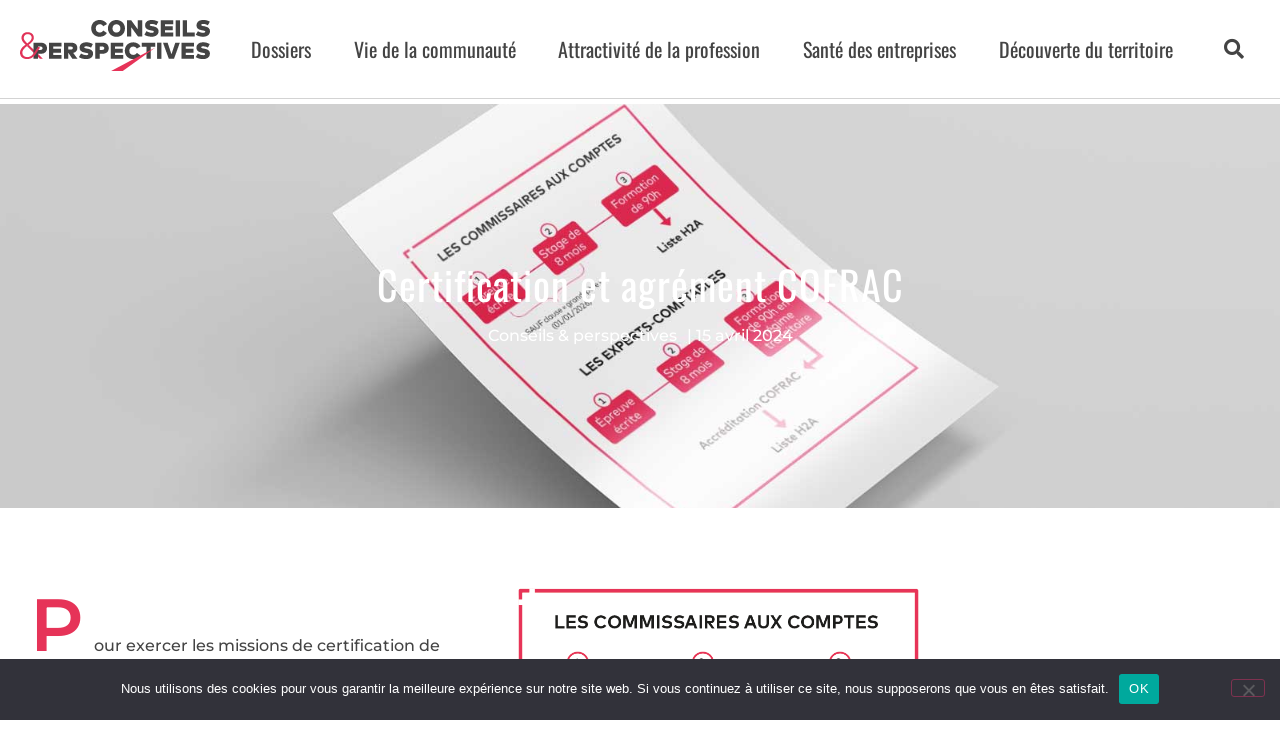

--- FILE ---
content_type: text/html; charset=UTF-8
request_url: https://magazine-expertscomptables-hdf.com/certification-et-agrement-cofrac/
body_size: 24671
content:

<!DOCTYPE html>
<html lang="fr-FR">

<head>
	<meta charset="UTF-8">
	<meta name="viewport" content="width=device-width, initial-scale=1.0" />
		<title>Certification et agrément COFRAC &#8211; Conseils &amp; perspectives</title>
<meta name='robots' content='max-image-preview:large' />
<link rel='dns-prefetch' href='//www.googletagmanager.com' />
<link rel="alternate" type="application/rss+xml" title="Conseils &amp; perspectives &raquo; Flux" href="https://magazine-expertscomptables-hdf.com/feed/" />
<link rel="alternate" type="application/rss+xml" title="Conseils &amp; perspectives &raquo; Flux des commentaires" href="https://magazine-expertscomptables-hdf.com/comments/feed/" />
<link rel="alternate" title="oEmbed (JSON)" type="application/json+oembed" href="https://magazine-expertscomptables-hdf.com/wp-json/oembed/1.0/embed?url=https%3A%2F%2Fmagazine-expertscomptables-hdf.com%2Fcertification-et-agrement-cofrac%2F" />
<link rel="alternate" title="oEmbed (XML)" type="text/xml+oembed" href="https://magazine-expertscomptables-hdf.com/wp-json/oembed/1.0/embed?url=https%3A%2F%2Fmagazine-expertscomptables-hdf.com%2Fcertification-et-agrement-cofrac%2F&#038;format=xml" />
<style id='wp-img-auto-sizes-contain-inline-css'>
img:is([sizes=auto i],[sizes^="auto," i]){contain-intrinsic-size:3000px 1500px}
/*# sourceURL=wp-img-auto-sizes-contain-inline-css */
</style>
<link rel='stylesheet' id='hfe-widgets-style-css' href='https://magazine-expertscomptables-hdf.com/wp-content/plugins/header-footer-elementor/inc/widgets-css/frontend.css?ver=2.8.1' media='all' />
<link rel='stylesheet' id='font-awesome-css' href='https://magazine-expertscomptables-hdf.com/wp-content/plugins/elementor/assets/lib/font-awesome/css/font-awesome.min.css?ver=4.7.0' media='all' />
<style id='wp-emoji-styles-inline-css'>

	img.wp-smiley, img.emoji {
		display: inline !important;
		border: none !important;
		box-shadow: none !important;
		height: 1em !important;
		width: 1em !important;
		margin: 0 0.07em !important;
		vertical-align: -0.1em !important;
		background: none !important;
		padding: 0 !important;
	}
/*# sourceURL=wp-emoji-styles-inline-css */
</style>
<style id='global-styles-inline-css'>
:root{--wp--preset--aspect-ratio--square: 1;--wp--preset--aspect-ratio--4-3: 4/3;--wp--preset--aspect-ratio--3-4: 3/4;--wp--preset--aspect-ratio--3-2: 3/2;--wp--preset--aspect-ratio--2-3: 2/3;--wp--preset--aspect-ratio--16-9: 16/9;--wp--preset--aspect-ratio--9-16: 9/16;--wp--preset--color--black: #000000;--wp--preset--color--cyan-bluish-gray: #abb8c3;--wp--preset--color--white: #ffffff;--wp--preset--color--pale-pink: #f78da7;--wp--preset--color--vivid-red: #cf2e2e;--wp--preset--color--luminous-vivid-orange: #ff6900;--wp--preset--color--luminous-vivid-amber: #fcb900;--wp--preset--color--light-green-cyan: #7bdcb5;--wp--preset--color--vivid-green-cyan: #00d084;--wp--preset--color--pale-cyan-blue: #8ed1fc;--wp--preset--color--vivid-cyan-blue: #0693e3;--wp--preset--color--vivid-purple: #9b51e0;--wp--preset--gradient--vivid-cyan-blue-to-vivid-purple: linear-gradient(135deg,rgb(6,147,227) 0%,rgb(155,81,224) 100%);--wp--preset--gradient--light-green-cyan-to-vivid-green-cyan: linear-gradient(135deg,rgb(122,220,180) 0%,rgb(0,208,130) 100%);--wp--preset--gradient--luminous-vivid-amber-to-luminous-vivid-orange: linear-gradient(135deg,rgb(252,185,0) 0%,rgb(255,105,0) 100%);--wp--preset--gradient--luminous-vivid-orange-to-vivid-red: linear-gradient(135deg,rgb(255,105,0) 0%,rgb(207,46,46) 100%);--wp--preset--gradient--very-light-gray-to-cyan-bluish-gray: linear-gradient(135deg,rgb(238,238,238) 0%,rgb(169,184,195) 100%);--wp--preset--gradient--cool-to-warm-spectrum: linear-gradient(135deg,rgb(74,234,220) 0%,rgb(151,120,209) 20%,rgb(207,42,186) 40%,rgb(238,44,130) 60%,rgb(251,105,98) 80%,rgb(254,248,76) 100%);--wp--preset--gradient--blush-light-purple: linear-gradient(135deg,rgb(255,206,236) 0%,rgb(152,150,240) 100%);--wp--preset--gradient--blush-bordeaux: linear-gradient(135deg,rgb(254,205,165) 0%,rgb(254,45,45) 50%,rgb(107,0,62) 100%);--wp--preset--gradient--luminous-dusk: linear-gradient(135deg,rgb(255,203,112) 0%,rgb(199,81,192) 50%,rgb(65,88,208) 100%);--wp--preset--gradient--pale-ocean: linear-gradient(135deg,rgb(255,245,203) 0%,rgb(182,227,212) 50%,rgb(51,167,181) 100%);--wp--preset--gradient--electric-grass: linear-gradient(135deg,rgb(202,248,128) 0%,rgb(113,206,126) 100%);--wp--preset--gradient--midnight: linear-gradient(135deg,rgb(2,3,129) 0%,rgb(40,116,252) 100%);--wp--preset--font-size--small: 13px;--wp--preset--font-size--medium: 20px;--wp--preset--font-size--large: 36px;--wp--preset--font-size--x-large: 42px;--wp--preset--spacing--20: 0.44rem;--wp--preset--spacing--30: 0.67rem;--wp--preset--spacing--40: 1rem;--wp--preset--spacing--50: 1.5rem;--wp--preset--spacing--60: 2.25rem;--wp--preset--spacing--70: 3.38rem;--wp--preset--spacing--80: 5.06rem;--wp--preset--shadow--natural: 6px 6px 9px rgba(0, 0, 0, 0.2);--wp--preset--shadow--deep: 12px 12px 50px rgba(0, 0, 0, 0.4);--wp--preset--shadow--sharp: 6px 6px 0px rgba(0, 0, 0, 0.2);--wp--preset--shadow--outlined: 6px 6px 0px -3px rgb(255, 255, 255), 6px 6px rgb(0, 0, 0);--wp--preset--shadow--crisp: 6px 6px 0px rgb(0, 0, 0);}:root { --wp--style--global--content-size: 800px;--wp--style--global--wide-size: 1200px; }:where(body) { margin: 0; }.wp-site-blocks > .alignleft { float: left; margin-right: 2em; }.wp-site-blocks > .alignright { float: right; margin-left: 2em; }.wp-site-blocks > .aligncenter { justify-content: center; margin-left: auto; margin-right: auto; }:where(.wp-site-blocks) > * { margin-block-start: 24px; margin-block-end: 0; }:where(.wp-site-blocks) > :first-child { margin-block-start: 0; }:where(.wp-site-blocks) > :last-child { margin-block-end: 0; }:root { --wp--style--block-gap: 24px; }:root :where(.is-layout-flow) > :first-child{margin-block-start: 0;}:root :where(.is-layout-flow) > :last-child{margin-block-end: 0;}:root :where(.is-layout-flow) > *{margin-block-start: 24px;margin-block-end: 0;}:root :where(.is-layout-constrained) > :first-child{margin-block-start: 0;}:root :where(.is-layout-constrained) > :last-child{margin-block-end: 0;}:root :where(.is-layout-constrained) > *{margin-block-start: 24px;margin-block-end: 0;}:root :where(.is-layout-flex){gap: 24px;}:root :where(.is-layout-grid){gap: 24px;}.is-layout-flow > .alignleft{float: left;margin-inline-start: 0;margin-inline-end: 2em;}.is-layout-flow > .alignright{float: right;margin-inline-start: 2em;margin-inline-end: 0;}.is-layout-flow > .aligncenter{margin-left: auto !important;margin-right: auto !important;}.is-layout-constrained > .alignleft{float: left;margin-inline-start: 0;margin-inline-end: 2em;}.is-layout-constrained > .alignright{float: right;margin-inline-start: 2em;margin-inline-end: 0;}.is-layout-constrained > .aligncenter{margin-left: auto !important;margin-right: auto !important;}.is-layout-constrained > :where(:not(.alignleft):not(.alignright):not(.alignfull)){max-width: var(--wp--style--global--content-size);margin-left: auto !important;margin-right: auto !important;}.is-layout-constrained > .alignwide{max-width: var(--wp--style--global--wide-size);}body .is-layout-flex{display: flex;}.is-layout-flex{flex-wrap: wrap;align-items: center;}.is-layout-flex > :is(*, div){margin: 0;}body .is-layout-grid{display: grid;}.is-layout-grid > :is(*, div){margin: 0;}body{padding-top: 0px;padding-right: 0px;padding-bottom: 0px;padding-left: 0px;}a:where(:not(.wp-element-button)){text-decoration: underline;}:root :where(.wp-element-button, .wp-block-button__link){background-color: #32373c;border-width: 0;color: #fff;font-family: inherit;font-size: inherit;font-style: inherit;font-weight: inherit;letter-spacing: inherit;line-height: inherit;padding-top: calc(0.667em + 2px);padding-right: calc(1.333em + 2px);padding-bottom: calc(0.667em + 2px);padding-left: calc(1.333em + 2px);text-decoration: none;text-transform: inherit;}.has-black-color{color: var(--wp--preset--color--black) !important;}.has-cyan-bluish-gray-color{color: var(--wp--preset--color--cyan-bluish-gray) !important;}.has-white-color{color: var(--wp--preset--color--white) !important;}.has-pale-pink-color{color: var(--wp--preset--color--pale-pink) !important;}.has-vivid-red-color{color: var(--wp--preset--color--vivid-red) !important;}.has-luminous-vivid-orange-color{color: var(--wp--preset--color--luminous-vivid-orange) !important;}.has-luminous-vivid-amber-color{color: var(--wp--preset--color--luminous-vivid-amber) !important;}.has-light-green-cyan-color{color: var(--wp--preset--color--light-green-cyan) !important;}.has-vivid-green-cyan-color{color: var(--wp--preset--color--vivid-green-cyan) !important;}.has-pale-cyan-blue-color{color: var(--wp--preset--color--pale-cyan-blue) !important;}.has-vivid-cyan-blue-color{color: var(--wp--preset--color--vivid-cyan-blue) !important;}.has-vivid-purple-color{color: var(--wp--preset--color--vivid-purple) !important;}.has-black-background-color{background-color: var(--wp--preset--color--black) !important;}.has-cyan-bluish-gray-background-color{background-color: var(--wp--preset--color--cyan-bluish-gray) !important;}.has-white-background-color{background-color: var(--wp--preset--color--white) !important;}.has-pale-pink-background-color{background-color: var(--wp--preset--color--pale-pink) !important;}.has-vivid-red-background-color{background-color: var(--wp--preset--color--vivid-red) !important;}.has-luminous-vivid-orange-background-color{background-color: var(--wp--preset--color--luminous-vivid-orange) !important;}.has-luminous-vivid-amber-background-color{background-color: var(--wp--preset--color--luminous-vivid-amber) !important;}.has-light-green-cyan-background-color{background-color: var(--wp--preset--color--light-green-cyan) !important;}.has-vivid-green-cyan-background-color{background-color: var(--wp--preset--color--vivid-green-cyan) !important;}.has-pale-cyan-blue-background-color{background-color: var(--wp--preset--color--pale-cyan-blue) !important;}.has-vivid-cyan-blue-background-color{background-color: var(--wp--preset--color--vivid-cyan-blue) !important;}.has-vivid-purple-background-color{background-color: var(--wp--preset--color--vivid-purple) !important;}.has-black-border-color{border-color: var(--wp--preset--color--black) !important;}.has-cyan-bluish-gray-border-color{border-color: var(--wp--preset--color--cyan-bluish-gray) !important;}.has-white-border-color{border-color: var(--wp--preset--color--white) !important;}.has-pale-pink-border-color{border-color: var(--wp--preset--color--pale-pink) !important;}.has-vivid-red-border-color{border-color: var(--wp--preset--color--vivid-red) !important;}.has-luminous-vivid-orange-border-color{border-color: var(--wp--preset--color--luminous-vivid-orange) !important;}.has-luminous-vivid-amber-border-color{border-color: var(--wp--preset--color--luminous-vivid-amber) !important;}.has-light-green-cyan-border-color{border-color: var(--wp--preset--color--light-green-cyan) !important;}.has-vivid-green-cyan-border-color{border-color: var(--wp--preset--color--vivid-green-cyan) !important;}.has-pale-cyan-blue-border-color{border-color: var(--wp--preset--color--pale-cyan-blue) !important;}.has-vivid-cyan-blue-border-color{border-color: var(--wp--preset--color--vivid-cyan-blue) !important;}.has-vivid-purple-border-color{border-color: var(--wp--preset--color--vivid-purple) !important;}.has-vivid-cyan-blue-to-vivid-purple-gradient-background{background: var(--wp--preset--gradient--vivid-cyan-blue-to-vivid-purple) !important;}.has-light-green-cyan-to-vivid-green-cyan-gradient-background{background: var(--wp--preset--gradient--light-green-cyan-to-vivid-green-cyan) !important;}.has-luminous-vivid-amber-to-luminous-vivid-orange-gradient-background{background: var(--wp--preset--gradient--luminous-vivid-amber-to-luminous-vivid-orange) !important;}.has-luminous-vivid-orange-to-vivid-red-gradient-background{background: var(--wp--preset--gradient--luminous-vivid-orange-to-vivid-red) !important;}.has-very-light-gray-to-cyan-bluish-gray-gradient-background{background: var(--wp--preset--gradient--very-light-gray-to-cyan-bluish-gray) !important;}.has-cool-to-warm-spectrum-gradient-background{background: var(--wp--preset--gradient--cool-to-warm-spectrum) !important;}.has-blush-light-purple-gradient-background{background: var(--wp--preset--gradient--blush-light-purple) !important;}.has-blush-bordeaux-gradient-background{background: var(--wp--preset--gradient--blush-bordeaux) !important;}.has-luminous-dusk-gradient-background{background: var(--wp--preset--gradient--luminous-dusk) !important;}.has-pale-ocean-gradient-background{background: var(--wp--preset--gradient--pale-ocean) !important;}.has-electric-grass-gradient-background{background: var(--wp--preset--gradient--electric-grass) !important;}.has-midnight-gradient-background{background: var(--wp--preset--gradient--midnight) !important;}.has-small-font-size{font-size: var(--wp--preset--font-size--small) !important;}.has-medium-font-size{font-size: var(--wp--preset--font-size--medium) !important;}.has-large-font-size{font-size: var(--wp--preset--font-size--large) !important;}.has-x-large-font-size{font-size: var(--wp--preset--font-size--x-large) !important;}
:root :where(.wp-block-pullquote){font-size: 1.5em;line-height: 1.6;}
/*# sourceURL=global-styles-inline-css */
</style>
<link rel='stylesheet' id='cookie-notice-front-css' href='https://magazine-expertscomptables-hdf.com/wp-content/plugins/cookie-notice/css/front.min.css?ver=2.5.11' media='all' />
<link rel='stylesheet' id='happy-icons-css' href='https://magazine-expertscomptables-hdf.com/wp-content/plugins/happy-elementor-addons/assets/fonts/style.min.css?ver=3.20.7' media='all' />
<link rel='stylesheet' id='hfe-style-css' href='https://magazine-expertscomptables-hdf.com/wp-content/plugins/header-footer-elementor/assets/css/header-footer-elementor.css?ver=2.8.1' media='all' />
<link rel='stylesheet' id='elementor-icons-css' href='https://magazine-expertscomptables-hdf.com/wp-content/plugins/elementor/assets/lib/eicons/css/elementor-icons.min.css?ver=5.46.0' media='all' />
<link rel='stylesheet' id='elementor-frontend-css' href='https://magazine-expertscomptables-hdf.com/wp-content/plugins/elementor/assets/css/frontend.min.css?ver=3.34.2' media='all' />
<style id='elementor-frontend-inline-css'>
.elementor-kit-5{--e-global-color-primary:#000000;--e-global-color-secondary:#B90A2E;--e-global-color-text:#444444;--e-global-color-accent:#E63358;--e-global-color-6cea647:#FFFFFF;--e-global-color-a0c242f:#F0E9E9;--e-global-color-ce34153:#F7F8FA;--e-global-color-eca2efb:#4B6290;--e-global-typography-primary-font-family:"Oswald";--e-global-typography-primary-font-weight:500;--e-global-typography-secondary-font-family:"Oswald";--e-global-typography-secondary-font-weight:400;--e-global-typography-text-font-family:"Montserrat";--e-global-typography-text-font-weight:500;--e-global-typography-text-line-height:1.5em;--e-global-typography-accent-font-family:"Montserrat";--e-global-typography-accent-font-weight:500;color:var( --e-global-color-text );font-family:var( --e-global-typography-text-font-family ), Sans-serif;font-weight:var( --e-global-typography-text-font-weight );line-height:var( --e-global-typography-text-line-height );}.elementor-kit-5 e-page-transition{background-color:#FFBC7D;}.elementor-kit-5 a{color:var( --e-global-color-secondary );}.elementor-kit-5 a:hover{color:var( --e-global-color-accent );font-family:var( --e-global-typography-accent-font-family ), Sans-serif;font-weight:var( --e-global-typography-accent-font-weight );}.elementor-kit-5 h1{color:var( --e-global-color-text );font-family:"Oswald", Sans-serif;font-size:60px;font-weight:500;letter-spacing:1px;}.elementor-kit-5 h2{color:var( --e-global-color-text );font-family:var( --e-global-typography-primary-font-family ), Sans-serif;font-weight:var( --e-global-typography-primary-font-weight );}.elementor-kit-5 h3{color:var( --e-global-color-text );font-family:var( --e-global-typography-primary-font-family ), Sans-serif;font-weight:var( --e-global-typography-primary-font-weight );}.elementor-kit-5 h4{color:var( --e-global-color-text );font-family:var( --e-global-typography-primary-font-family ), Sans-serif;font-weight:var( --e-global-typography-primary-font-weight );}.elementor-kit-5 h5{color:var( --e-global-color-text );font-family:var( --e-global-typography-primary-font-family ), Sans-serif;font-weight:var( --e-global-typography-primary-font-weight );}.elementor-kit-5 h6{color:var( --e-global-color-text );font-family:var( --e-global-typography-primary-font-family ), Sans-serif;font-weight:var( --e-global-typography-primary-font-weight );}.elementor-section.elementor-section-boxed > .elementor-container{max-width:1140px;}.e-con{--container-max-width:1140px;}.elementor-widget:not(:last-child){margin-block-end:20px;}.elementor-element{--widgets-spacing:20px 20px;--widgets-spacing-row:20px;--widgets-spacing-column:20px;}{}h1.entry-title{display:var(--page-title-display);}@media(max-width:1024px){.elementor-kit-5{line-height:var( --e-global-typography-text-line-height );}.elementor-section.elementor-section-boxed > .elementor-container{max-width:1024px;}.e-con{--container-max-width:1024px;}}@media(max-width:767px){.elementor-kit-5{line-height:var( --e-global-typography-text-line-height );}.elementor-section.elementor-section-boxed > .elementor-container{max-width:767px;}.e-con{--container-max-width:767px;}}
.elementor-3576 .elementor-element.elementor-element-0db0583 > .elementor-background-overlay{background-color:var( --e-global-color-secondary );opacity:0.5;transition:background 0.3s, border-radius 0.3s, opacity 0.3s;}.elementor-3576 .elementor-element.elementor-element-0db0583:not(.elementor-motion-effects-element-type-background), .elementor-3576 .elementor-element.elementor-element-0db0583 > .elementor-motion-effects-container > .elementor-motion-effects-layer{background-position:center center;background-repeat:no-repeat;background-size:cover;}.elementor-3576 .elementor-element.elementor-element-0db0583{transition:background 0.3s, border 0.3s, border-radius 0.3s, box-shadow 0.3s;margin-top:5px;margin-bottom:50px;padding:150px 0px 150px 0px;}.elementor-widget-theme-post-title .elementor-heading-title{font-family:var( --e-global-typography-primary-font-family ), Sans-serif;font-weight:var( --e-global-typography-primary-font-weight );color:var( --e-global-color-primary );}.elementor-3576 .elementor-element.elementor-element-b081fb1{text-align:center;}.elementor-3576 .elementor-element.elementor-element-b081fb1 .elementor-heading-title{font-family:"Oswald", Sans-serif;font-size:40px;font-weight:400;color:var( --e-global-color-6cea647 );}.elementor-widget-post-info .elementor-icon-list-item:not(:last-child):after{border-color:var( --e-global-color-text );}.elementor-widget-post-info .elementor-icon-list-icon i{color:var( --e-global-color-primary );}.elementor-widget-post-info .elementor-icon-list-icon svg{fill:var( --e-global-color-primary );}.elementor-widget-post-info .elementor-icon-list-text, .elementor-widget-post-info .elementor-icon-list-text a{color:var( --e-global-color-secondary );}.elementor-widget-post-info .elementor-icon-list-item{font-family:var( --e-global-typography-text-font-family ), Sans-serif;font-weight:var( --e-global-typography-text-font-weight );line-height:var( --e-global-typography-text-line-height );}.elementor-3576 .elementor-element.elementor-element-c933ebf .elementor-icon-list-items:not(.elementor-inline-items) .elementor-icon-list-item:not(:last-child){padding-bottom:calc(10px/2);}.elementor-3576 .elementor-element.elementor-element-c933ebf .elementor-icon-list-items:not(.elementor-inline-items) .elementor-icon-list-item:not(:first-child){margin-top:calc(10px/2);}.elementor-3576 .elementor-element.elementor-element-c933ebf .elementor-icon-list-items.elementor-inline-items .elementor-icon-list-item{margin-right:calc(10px/2);margin-left:calc(10px/2);}.elementor-3576 .elementor-element.elementor-element-c933ebf .elementor-icon-list-items.elementor-inline-items{margin-right:calc(-10px/2);margin-left:calc(-10px/2);}body.rtl .elementor-3576 .elementor-element.elementor-element-c933ebf .elementor-icon-list-items.elementor-inline-items .elementor-icon-list-item:after{left:calc(-10px/2);}body:not(.rtl) .elementor-3576 .elementor-element.elementor-element-c933ebf .elementor-icon-list-items.elementor-inline-items .elementor-icon-list-item:after{right:calc(-10px/2);}.elementor-3576 .elementor-element.elementor-element-c933ebf .elementor-icon-list-icon{width:14px;}.elementor-3576 .elementor-element.elementor-element-c933ebf .elementor-icon-list-icon i{font-size:14px;}.elementor-3576 .elementor-element.elementor-element-c933ebf .elementor-icon-list-icon svg{--e-icon-list-icon-size:14px;}.elementor-3576 .elementor-element.elementor-element-c933ebf .elementor-icon-list-text, .elementor-3576 .elementor-element.elementor-element-c933ebf .elementor-icon-list-text a{color:var( --e-global-color-6cea647 );}.elementor-3576 .elementor-element.elementor-element-7100b8c > .elementor-container{max-width:950px;}.elementor-widget-text-editor{font-family:var( --e-global-typography-text-font-family ), Sans-serif;font-weight:var( --e-global-typography-text-font-weight );line-height:var( --e-global-typography-text-line-height );color:var( --e-global-color-text );}.elementor-widget-text-editor.elementor-drop-cap-view-stacked .elementor-drop-cap{background-color:var( --e-global-color-primary );}.elementor-widget-text-editor.elementor-drop-cap-view-framed .elementor-drop-cap, .elementor-widget-text-editor.elementor-drop-cap-view-default .elementor-drop-cap{color:var( --e-global-color-primary );border-color:var( --e-global-color-primary );}.elementor-3576 .elementor-element.elementor-element-fb3efb0{columns:1;}.elementor-3576 .elementor-element.elementor-element-fb3efb0.elementor-drop-cap-view-stacked .elementor-drop-cap{background-color:var( --e-global-color-accent );}.elementor-3576 .elementor-element.elementor-element-fb3efb0.elementor-drop-cap-view-framed .elementor-drop-cap, .elementor-3576 .elementor-element.elementor-element-fb3efb0.elementor-drop-cap-view-default .elementor-drop-cap{color:var( --e-global-color-accent );border-color:var( --e-global-color-accent );}.elementor-3576 .elementor-element.elementor-element-fb3efb0 .elementor-drop-cap{margin-inline-end:10px;}.elementor-3576 .elementor-element.elementor-element-fb3efb0 .elementor-drop-cap-letter{font-size:74px;font-weight:600;}.elementor-widget-image .widget-image-caption{color:var( --e-global-color-text );font-family:var( --e-global-typography-text-font-family ), Sans-serif;font-weight:var( --e-global-typography-text-font-weight );line-height:var( --e-global-typography-text-line-height );}.elementor-widget-button .elementor-button{background-color:var( --e-global-color-accent );font-family:var( --e-global-typography-accent-font-family ), Sans-serif;font-weight:var( --e-global-typography-accent-font-weight );}.elementor-3576 .elementor-element.elementor-element-e6175ec .elementor-button:hover, .elementor-3576 .elementor-element.elementor-element-e6175ec .elementor-button:focus{background-color:var( --e-global-color-secondary );color:var( --e-global-color-6cea647 );}.elementor-3576 .elementor-element.elementor-element-e6175ec .elementor-button-content-wrapper{flex-direction:row-reverse;}.elementor-3576 .elementor-element.elementor-element-e6175ec .elementor-button .elementor-button-content-wrapper{gap:5px;}.elementor-3576 .elementor-element.elementor-element-e6175ec .elementor-button{font-family:"Oswald", Sans-serif;font-size:15px;font-weight:500;fill:var( --e-global-color-6cea647 );color:var( --e-global-color-6cea647 );}.elementor-3576 .elementor-element.elementor-element-e6175ec .elementor-button:hover svg, .elementor-3576 .elementor-element.elementor-element-e6175ec .elementor-button:focus svg{fill:var( --e-global-color-6cea647 );}.elementor-3576 .elementor-element.elementor-element-f045ca3:not(.elementor-motion-effects-element-type-background), .elementor-3576 .elementor-element.elementor-element-f045ca3 > .elementor-motion-effects-container > .elementor-motion-effects-layer{background-color:var( --e-global-color-6cea647 );}.elementor-3576 .elementor-element.elementor-element-f045ca3 > .elementor-container{max-width:800px;}.elementor-3576 .elementor-element.elementor-element-f045ca3{transition:background 0.3s, border 0.3s, border-radius 0.3s, box-shadow 0.3s;}.elementor-3576 .elementor-element.elementor-element-f045ca3 > .elementor-background-overlay{transition:background 0.3s, border-radius 0.3s, opacity 0.3s;}.elementor-3576 .elementor-element.elementor-element-6ddd63f{margin-top:0px;margin-bottom:30px;}.elementor-3576 .elementor-element.elementor-element-bcd7aa7:not(.elementor-motion-effects-element-type-background) > .elementor-widget-wrap, .elementor-3576 .elementor-element.elementor-element-bcd7aa7 > .elementor-widget-wrap > .elementor-motion-effects-container > .elementor-motion-effects-layer{background-color:var( --e-global-color-6cea647 );}.elementor-3576 .elementor-element.elementor-element-bcd7aa7 > .elementor-element-populated >  .elementor-background-overlay{background-image:url("https://magazine-expertscomptables-hdf.com/wp-content/uploads/2022/10/fleche-rouge.svg");background-position:top right;background-repeat:no-repeat;background-size:30px auto;opacity:1;}.elementor-3576 .elementor-element.elementor-element-bcd7aa7 > .elementor-element-populated{border-style:solid;border-width:3px 3px 3px 3px;border-color:var( --e-global-color-accent );transition:background 0.3s, border 0.3s, border-radius 0.3s, box-shadow 0.3s;padding:18px 18px 18px 18px;}.elementor-3576 .elementor-element.elementor-element-bcd7aa7 > .elementor-element-populated > .elementor-background-overlay{transition:background 0.3s, border-radius 0.3s, opacity 0.3s;}.elementor-widget-heading .elementor-heading-title{font-family:var( --e-global-typography-primary-font-family ), Sans-serif;font-weight:var( --e-global-typography-primary-font-weight );color:var( --e-global-color-primary );}.elementor-3576 .elementor-element.elementor-element-298b1ff .elementor-heading-title{color:var( --e-global-color-accent );}.elementor-3576 .elementor-element.elementor-element-586cf19{color:var( --e-global-color-primary );}.elementor-3576 .elementor-element.elementor-element-423edd7:not(.elementor-motion-effects-element-type-background), .elementor-3576 .elementor-element.elementor-element-423edd7 > .elementor-motion-effects-container > .elementor-motion-effects-layer{background-color:var( --e-global-color-6cea647 );}.elementor-3576 .elementor-element.elementor-element-423edd7 > .elementor-container{max-width:800px;}.elementor-3576 .elementor-element.elementor-element-423edd7{transition:background 0.3s, border 0.3s, border-radius 0.3s, box-shadow 0.3s;}.elementor-3576 .elementor-element.elementor-element-423edd7 > .elementor-background-overlay{transition:background 0.3s, border-radius 0.3s, opacity 0.3s;}.elementor-widget-icon-box.elementor-view-stacked .elementor-icon{background-color:var( --e-global-color-primary );}.elementor-widget-icon-box.elementor-view-framed .elementor-icon, .elementor-widget-icon-box.elementor-view-default .elementor-icon{fill:var( --e-global-color-primary );color:var( --e-global-color-primary );border-color:var( --e-global-color-primary );}.elementor-widget-icon-box .elementor-icon-box-title, .elementor-widget-icon-box .elementor-icon-box-title a{font-family:var( --e-global-typography-primary-font-family ), Sans-serif;font-weight:var( --e-global-typography-primary-font-weight );}.elementor-widget-icon-box .elementor-icon-box-title{color:var( --e-global-color-primary );}.elementor-widget-icon-box:has(:hover) .elementor-icon-box-title,
					 .elementor-widget-icon-box:has(:focus) .elementor-icon-box-title{color:var( --e-global-color-primary );}.elementor-widget-icon-box .elementor-icon-box-description{font-family:var( --e-global-typography-text-font-family ), Sans-serif;font-weight:var( --e-global-typography-text-font-weight );line-height:var( --e-global-typography-text-line-height );color:var( --e-global-color-text );}.elementor-3576 .elementor-element.elementor-element-a22473c .elementor-icon-box-wrapper{align-items:end;text-align:start;gap:15px;}.elementor-3576 .elementor-element.elementor-element-a22473c.elementor-view-stacked .elementor-icon{background-color:#E63358;}.elementor-3576 .elementor-element.elementor-element-a22473c.elementor-view-framed .elementor-icon, .elementor-3576 .elementor-element.elementor-element-a22473c.elementor-view-default .elementor-icon{fill:#E63358;color:#E63358;border-color:#E63358;}.elementor-3576 .elementor-element.elementor-element-a22473c .elementor-icon-box-title{color:#E63358;}.elementor-3576 .elementor-element.elementor-element-a22473c .elementor-icon-box-description{color:var( --e-global-color-accent );}.elementor-3576 .elementor-element.elementor-element-7c2f69b{font-family:var( --e-global-typography-accent-font-family ), Sans-serif;font-weight:var( --e-global-typography-accent-font-weight );}.elementor-3576 .elementor-element.elementor-element-526cc51{columns:1;}.elementor-3576 .elementor-element.elementor-element-d6df46a:not(.elementor-motion-effects-element-type-background), .elementor-3576 .elementor-element.elementor-element-d6df46a > .elementor-motion-effects-container > .elementor-motion-effects-layer{background-color:var( --e-global-color-6cea647 );}.elementor-3576 .elementor-element.elementor-element-d6df46a > .elementor-container{max-width:800px;}.elementor-3576 .elementor-element.elementor-element-d6df46a{transition:background 0.3s, border 0.3s, border-radius 0.3s, box-shadow 0.3s;}.elementor-3576 .elementor-element.elementor-element-d6df46a > .elementor-background-overlay{transition:background 0.3s, border-radius 0.3s, opacity 0.3s;}.elementor-3576 .elementor-element.elementor-element-824f211 .elementor-icon-box-wrapper{align-items:end;text-align:start;gap:15px;}.elementor-3576 .elementor-element.elementor-element-824f211.elementor-view-stacked .elementor-icon{background-color:#E63358;}.elementor-3576 .elementor-element.elementor-element-824f211.elementor-view-framed .elementor-icon, .elementor-3576 .elementor-element.elementor-element-824f211.elementor-view-default .elementor-icon{fill:#E63358;color:#E63358;border-color:#E63358;}.elementor-3576 .elementor-element.elementor-element-824f211 .elementor-icon-box-title{color:#E63358;}.elementor-3576 .elementor-element.elementor-element-824f211 .elementor-icon-box-description{color:var( --e-global-color-accent );}.elementor-3576 .elementor-element.elementor-element-29d668e{font-family:var( --e-global-typography-accent-font-family ), Sans-serif;font-weight:var( --e-global-typography-accent-font-weight );}.elementor-3576 .elementor-element.elementor-element-2c7d1b0{columns:1;}.elementor-3576 .elementor-element.elementor-element-50d5a82 > .elementor-widget-container{border-style:solid;border-width:1px 0px 1px 0px;border-color:var( --e-global-color-accent );}.elementor-3576 .elementor-element.elementor-element-50d5a82{text-align:center;font-family:"Montserrat", Sans-serif;font-size:20px;font-weight:700;line-height:1.5em;}.elementor-3576 .elementor-element.elementor-element-c1083a6 > .elementor-container{max-width:800px;}.elementor-3576 .elementor-element.elementor-element-c1083a6{margin-top:0px;margin-bottom:30px;}.elementor-3576 .elementor-element.elementor-element-1ac9e3c:not(.elementor-motion-effects-element-type-background) > .elementor-widget-wrap, .elementor-3576 .elementor-element.elementor-element-1ac9e3c > .elementor-widget-wrap > .elementor-motion-effects-container > .elementor-motion-effects-layer{background-color:var( --e-global-color-6cea647 );}.elementor-3576 .elementor-element.elementor-element-1ac9e3c > .elementor-element-populated >  .elementor-background-overlay{background-image:url("https://magazine-expertscomptables-hdf.com/wp-content/uploads/2022/10/fleche-rouge.svg");background-position:top right;background-repeat:no-repeat;background-size:30px auto;opacity:1;}.elementor-3576 .elementor-element.elementor-element-1ac9e3c > .elementor-element-populated{border-style:solid;border-width:2px 2px 2px 2px;border-color:var( --e-global-color-accent );transition:background 0.3s, border 0.3s, border-radius 0.3s, box-shadow 0.3s;}.elementor-3576 .elementor-element.elementor-element-1ac9e3c > .elementor-element-populated > .elementor-background-overlay{transition:background 0.3s, border-radius 0.3s, opacity 0.3s;}.elementor-3576 .elementor-element.elementor-element-3729fdd .elementor-heading-title{color:var( --e-global-color-accent );}.elementor-3576 .elementor-element.elementor-element-985179f{font-family:"Montserrat", Sans-serif;font-size:18px;font-weight:600;}.elementor-3576 .elementor-element.elementor-element-f7814e2{text-align:center;color:var( --e-global-color-primary );}.elementor-3576 .elementor-element.elementor-element-8d0e885{text-align:center;color:var( --e-global-color-primary );}.elementor-3576 .elementor-element.elementor-element-6f7bd20{text-align:center;color:var( --e-global-color-primary );}.elementor-3576 .elementor-element.elementor-element-f9f866e{text-align:center;color:var( --e-global-color-primary );}.elementor-3576 .elementor-element.elementor-element-3ee6358{text-align:center;color:var( --e-global-color-primary );}.elementor-3576 .elementor-element.elementor-element-2e08219{--spacer-size:50px;}.elementor-widget-divider{--divider-color:var( --e-global-color-secondary );}.elementor-widget-divider .elementor-divider__text{color:var( --e-global-color-secondary );font-family:var( --e-global-typography-secondary-font-family ), Sans-serif;font-weight:var( --e-global-typography-secondary-font-weight );}.elementor-widget-divider.elementor-view-stacked .elementor-icon{background-color:var( --e-global-color-secondary );}.elementor-widget-divider.elementor-view-framed .elementor-icon, .elementor-widget-divider.elementor-view-default .elementor-icon{color:var( --e-global-color-secondary );border-color:var( --e-global-color-secondary );}.elementor-widget-divider.elementor-view-framed .elementor-icon, .elementor-widget-divider.elementor-view-default .elementor-icon svg{fill:var( --e-global-color-secondary );}.elementor-3576 .elementor-element.elementor-element-17ca9cb{--divider-border-style:solid;--divider-color:#4444446E;--divider-border-width:1px;}.elementor-3576 .elementor-element.elementor-element-17ca9cb .elementor-divider-separator{width:100%;}.elementor-3576 .elementor-element.elementor-element-17ca9cb .elementor-divider{padding-block-start:15px;padding-block-end:15px;}.elementor-widget-post-navigation span.post-navigation__prev--label{color:var( --e-global-color-text );}.elementor-widget-post-navigation span.post-navigation__next--label{color:var( --e-global-color-text );}.elementor-widget-post-navigation span.post-navigation__prev--label, .elementor-widget-post-navigation span.post-navigation__next--label{font-family:var( --e-global-typography-secondary-font-family ), Sans-serif;font-weight:var( --e-global-typography-secondary-font-weight );}.elementor-widget-post-navigation span.post-navigation__prev--title, .elementor-widget-post-navigation span.post-navigation__next--title{color:var( --e-global-color-secondary );font-family:var( --e-global-typography-secondary-font-family ), Sans-serif;font-weight:var( --e-global-typography-secondary-font-weight );}.elementor-3576 .elementor-element.elementor-element-3ad1fac > .elementor-widget-container{padding:0px 0px 0px 0px;}.elementor-3576 .elementor-element.elementor-element-3ad1fac span.post-navigation__prev--title, .elementor-3576 .elementor-element.elementor-element-3ad1fac span.post-navigation__next--title{color:var( --e-global-color-accent );font-family:"Oswald", Sans-serif;font-size:20px;font-weight:400;text-transform:uppercase;}.elementor-3576 .elementor-element.elementor-element-3ad1fac .post-navigation__arrow-wrapper{color:var( --e-global-color-accent );fill:var( --e-global-color-accent );font-size:35px;}.elementor-3576 .elementor-element.elementor-element-50fa24f{--spacer-size:50px;}@media(max-width:1024px){.elementor-3576 .elementor-element.elementor-element-0db0583{padding:100px 0px 100px 0px;}.elementor-widget-post-info .elementor-icon-list-item{line-height:var( --e-global-typography-text-line-height );}.elementor-widget-text-editor{line-height:var( --e-global-typography-text-line-height );}.elementor-3576 .elementor-element.elementor-element-fb3efb0{columns:1;}.elementor-widget-image .widget-image-caption{line-height:var( --e-global-typography-text-line-height );}.elementor-3576 .elementor-element.elementor-element-b981b89 > .elementor-element-populated{padding:20px 20px 20px 20px;}.elementor-3576 .elementor-element.elementor-element-073ff10 > .elementor-element-populated{padding:20px 20px 20px 20px;}.elementor-widget-icon-box .elementor-icon-box-description{line-height:var( --e-global-typography-text-line-height );}.elementor-3576 .elementor-element.elementor-element-d8a03f0 > .elementor-element-populated{padding:20px 20px 20px 20px;}.elementor-3576 .elementor-element.elementor-element-1ac9e3c > .elementor-element-populated{padding:20px 20px 20px 20px;}}@media(max-width:767px){.elementor-3576 .elementor-element.elementor-element-0db0583{padding:50px 0px 50px 0px;}.elementor-widget-post-info .elementor-icon-list-item{line-height:var( --e-global-typography-text-line-height );}.elementor-3576 .elementor-element.elementor-element-209296f > .elementor-element-populated{padding:10px 10px 10px 10px;}.elementor-widget-text-editor{line-height:var( --e-global-typography-text-line-height );}.elementor-3576 .elementor-element.elementor-element-fb3efb0{columns:1;}.elementor-3576 .elementor-element.elementor-element-f9c46d8 > .elementor-element-populated{padding:10px 10px 10px 10px;}.elementor-widget-image .widget-image-caption{line-height:var( --e-global-typography-text-line-height );}.elementor-3576 .elementor-element.elementor-element-f045ca3{padding:10px 10px 10px 10px;}.elementor-3576 .elementor-element.elementor-element-423edd7{padding:10px 10px 10px 10px;}.elementor-widget-icon-box .elementor-icon-box-description{line-height:var( --e-global-typography-text-line-height );}.elementor-3576 .elementor-element.elementor-element-d6df46a{padding:10px 10px 10px 10px;}}@media(min-width:768px){.elementor-3576 .elementor-element.elementor-element-209296f{width:51.263%;}.elementor-3576 .elementor-element.elementor-element-f9c46d8{width:48.686%;}}@media(max-width:1024px) and (min-width:768px){.elementor-3576 .elementor-element.elementor-element-209296f{width:100%;}.elementor-3576 .elementor-element.elementor-element-f9c46d8{width:100%;}}
.elementor-3576 .elementor-element.elementor-element-0db0583:not(.elementor-motion-effects-element-type-background), .elementor-3576 .elementor-element.elementor-element-0db0583 > .elementor-motion-effects-container > .elementor-motion-effects-layer{background-image:url("https://magazine-expertscomptables-hdf.com/wp-content/uploads/2024/03/COFRAC.jpg");}
/*# sourceURL=elementor-frontend-inline-css */
</style>
<link rel='stylesheet' id='font-awesome-5-all-css' href='https://magazine-expertscomptables-hdf.com/wp-content/plugins/elementor/assets/lib/font-awesome/css/all.min.css?ver=4.11.65' media='all' />
<link rel='stylesheet' id='font-awesome-4-shim-css' href='https://magazine-expertscomptables-hdf.com/wp-content/plugins/elementor/assets/lib/font-awesome/css/v4-shims.min.css?ver=3.34.2' media='all' />
<link rel='stylesheet' id='widget-heading-css' href='https://magazine-expertscomptables-hdf.com/wp-content/plugins/elementor/assets/css/widget-heading.min.css?ver=3.34.2' media='all' />
<link rel='stylesheet' id='widget-post-info-css' href='https://magazine-expertscomptables-hdf.com/wp-content/plugins/elementor-pro/assets/css/widget-post-info.min.css?ver=3.34.1' media='all' />
<link rel='stylesheet' id='widget-icon-list-css' href='https://magazine-expertscomptables-hdf.com/wp-content/plugins/elementor/assets/css/widget-icon-list.min.css?ver=3.34.2' media='all' />
<link rel='stylesheet' id='elementor-icons-shared-0-css' href='https://magazine-expertscomptables-hdf.com/wp-content/plugins/elementor/assets/lib/font-awesome/css/fontawesome.min.css?ver=5.15.3' media='all' />
<link rel='stylesheet' id='elementor-icons-fa-regular-css' href='https://magazine-expertscomptables-hdf.com/wp-content/plugins/elementor/assets/lib/font-awesome/css/regular.min.css?ver=5.15.3' media='all' />
<link rel='stylesheet' id='elementor-icons-fa-solid-css' href='https://magazine-expertscomptables-hdf.com/wp-content/plugins/elementor/assets/lib/font-awesome/css/solid.min.css?ver=5.15.3' media='all' />
<link rel='stylesheet' id='widget-text-editor-css' href='https://magazine-expertscomptables-hdf.com/wp-content/plugins/elementor/assets/css/widget-text-editor.min.css?ver=3.34.2' media='all' />
<link rel='stylesheet' id='widget-image-css' href='https://magazine-expertscomptables-hdf.com/wp-content/plugins/elementor/assets/css/widget-image.min.css?ver=3.34.2' media='all' />
<link rel='stylesheet' id='widget-icon-box-css' href='https://magazine-expertscomptables-hdf.com/wp-content/plugins/elementor/assets/css/widget-icon-box.min.css?ver=3.34.2' media='all' />
<link rel='stylesheet' id='widget-spacer-css' href='https://magazine-expertscomptables-hdf.com/wp-content/plugins/elementor/assets/css/widget-spacer.min.css?ver=3.34.2' media='all' />
<link rel='stylesheet' id='widget-divider-css' href='https://magazine-expertscomptables-hdf.com/wp-content/plugins/elementor/assets/css/widget-divider.min.css?ver=3.34.2' media='all' />
<link rel='stylesheet' id='widget-post-navigation-css' href='https://magazine-expertscomptables-hdf.com/wp-content/plugins/elementor-pro/assets/css/widget-post-navigation.min.css?ver=3.34.1' media='all' />
<link rel='stylesheet' id='hello-elementor-css' href='https://magazine-expertscomptables-hdf.com/wp-content/themes/hello-elementor/assets/css/reset.css?ver=3.4.5' media='all' />
<link rel='stylesheet' id='hello-elementor-theme-style-css' href='https://magazine-expertscomptables-hdf.com/wp-content/themes/hello-elementor/assets/css/theme.css?ver=3.4.5' media='all' />
<link rel='stylesheet' id='hello-elementor-header-footer-css' href='https://magazine-expertscomptables-hdf.com/wp-content/themes/hello-elementor/assets/css/header-footer.css?ver=3.4.5' media='all' />
<link rel='stylesheet' id='hfe-elementor-icons-css' href='https://magazine-expertscomptables-hdf.com/wp-content/plugins/elementor/assets/lib/eicons/css/elementor-icons.min.css?ver=5.34.0' media='all' />
<link rel='stylesheet' id='hfe-icons-list-css' href='https://magazine-expertscomptables-hdf.com/wp-content/plugins/elementor/assets/css/widget-icon-list.min.css?ver=3.24.3' media='all' />
<link rel='stylesheet' id='hfe-social-icons-css' href='https://magazine-expertscomptables-hdf.com/wp-content/plugins/elementor/assets/css/widget-social-icons.min.css?ver=3.24.0' media='all' />
<link rel='stylesheet' id='hfe-social-share-icons-brands-css' href='https://magazine-expertscomptables-hdf.com/wp-content/plugins/elementor/assets/lib/font-awesome/css/brands.css?ver=5.15.3' media='all' />
<link rel='stylesheet' id='hfe-social-share-icons-fontawesome-css' href='https://magazine-expertscomptables-hdf.com/wp-content/plugins/elementor/assets/lib/font-awesome/css/fontawesome.css?ver=5.15.3' media='all' />
<link rel='stylesheet' id='hfe-nav-menu-icons-css' href='https://magazine-expertscomptables-hdf.com/wp-content/plugins/elementor/assets/lib/font-awesome/css/solid.css?ver=5.15.3' media='all' />
<link rel='stylesheet' id='hfe-widget-blockquote-css' href='https://magazine-expertscomptables-hdf.com/wp-content/plugins/elementor-pro/assets/css/widget-blockquote.min.css?ver=3.25.0' media='all' />
<link rel='stylesheet' id='hfe-mega-menu-css' href='https://magazine-expertscomptables-hdf.com/wp-content/plugins/elementor-pro/assets/css/widget-mega-menu.min.css?ver=3.26.2' media='all' />
<link rel='stylesheet' id='hfe-nav-menu-widget-css' href='https://magazine-expertscomptables-hdf.com/wp-content/plugins/elementor-pro/assets/css/widget-nav-menu.min.css?ver=3.26.0' media='all' />
<link rel='stylesheet' id='ekit-widget-styles-css' href='https://magazine-expertscomptables-hdf.com/wp-content/plugins/elementskit-lite/widgets/init/assets/css/widget-styles.css?ver=3.7.8' media='all' />
<link rel='stylesheet' id='ekit-responsive-css' href='https://magazine-expertscomptables-hdf.com/wp-content/plugins/elementskit-lite/widgets/init/assets/css/responsive.css?ver=3.7.8' media='all' />
<link rel='stylesheet' id='eael-general-css' href='https://magazine-expertscomptables-hdf.com/wp-content/plugins/essential-addons-for-elementor-lite/assets/front-end/css/view/general.min.css?ver=6.5.8' media='all' />
<link rel='stylesheet' id='slick-css' href='https://magazine-expertscomptables-hdf.com/wp-content/plugins/happy-elementor-addons/assets/vendor/slick/slick.css?ver=3.20.7' media='all' />
<link rel='stylesheet' id='slick-theme-css' href='https://magazine-expertscomptables-hdf.com/wp-content/plugins/happy-elementor-addons/assets/vendor/slick/slick-theme.css?ver=3.20.7' media='all' />
<link rel='stylesheet' id='happy-elementor-addons-3576-css' href='https://magazine-expertscomptables-hdf.com/wp-content/uploads/happyaddons/css/ha-3576.css?ver=3.20.7.1711622063' media='all' />
<link rel='stylesheet' id='elementor-gf-local-oswald-css' href='https://magazine-expertscomptables-hdf.com/wp-content/uploads/elementor/google-fonts/css/oswald.css?ver=1742235261' media='all' />
<link rel='stylesheet' id='elementor-gf-local-montserrat-css' href='https://magazine-expertscomptables-hdf.com/wp-content/uploads/elementor/google-fonts/css/montserrat.css?ver=1742235265' media='all' />
<script id="cookie-notice-front-js-before">
var cnArgs = {"ajaxUrl":"https:\/\/magazine-expertscomptables-hdf.com\/wp-admin\/admin-ajax.php","nonce":"b34415a004","hideEffect":"fade","position":"bottom","onScroll":false,"onScrollOffset":100,"onClick":false,"cookieName":"cookie_notice_accepted","cookieTime":2592000,"cookieTimeRejected":2592000,"globalCookie":false,"redirection":false,"cache":false,"revokeCookies":false,"revokeCookiesOpt":"automatic"};

//# sourceURL=cookie-notice-front-js-before
</script>
<script src="https://magazine-expertscomptables-hdf.com/wp-content/plugins/cookie-notice/js/front.min.js?ver=2.5.11" id="cookie-notice-front-js"></script>
<script src="https://magazine-expertscomptables-hdf.com/wp-includes/js/jquery/jquery.min.js?ver=3.7.1" id="jquery-core-js"></script>
<script src="https://magazine-expertscomptables-hdf.com/wp-includes/js/jquery/jquery-migrate.min.js?ver=3.4.1" id="jquery-migrate-js"></script>
<script id="jquery-js-after">
!function($){"use strict";$(document).ready(function(){$(this).scrollTop()>100&&$(".hfe-scroll-to-top-wrap").removeClass("hfe-scroll-to-top-hide"),$(window).scroll(function(){$(this).scrollTop()<100?$(".hfe-scroll-to-top-wrap").fadeOut(300):$(".hfe-scroll-to-top-wrap").fadeIn(300)}),$(".hfe-scroll-to-top-wrap").on("click",function(){$("html, body").animate({scrollTop:0},300);return!1})})}(jQuery);
!function($){'use strict';$(document).ready(function(){var bar=$('.hfe-reading-progress-bar');if(!bar.length)return;$(window).on('scroll',function(){var s=$(window).scrollTop(),d=$(document).height()-$(window).height(),p=d? s/d*100:0;bar.css('width',p+'%')});});}(jQuery);
//# sourceURL=jquery-js-after
</script>
<script src="https://magazine-expertscomptables-hdf.com/wp-content/plugins/elementor/assets/lib/font-awesome/js/v4-shims.min.js?ver=3.34.2" id="font-awesome-4-shim-js"></script>

<!-- Extrait de code de la balise Google (gtag.js) ajouté par Site Kit -->
<!-- Extrait Google Analytics ajouté par Site Kit -->
<script src="https://www.googletagmanager.com/gtag/js?id=G-4T5RZCQRFB" id="google_gtagjs-js" async></script>
<script id="google_gtagjs-js-after">
window.dataLayer = window.dataLayer || [];function gtag(){dataLayer.push(arguments);}
gtag("set","linker",{"domains":["magazine-expertscomptables-hdf.com"]});
gtag("js", new Date());
gtag("set", "developer_id.dZTNiMT", true);
gtag("config", "G-4T5RZCQRFB");
//# sourceURL=google_gtagjs-js-after
</script>
<script src="https://magazine-expertscomptables-hdf.com/wp-content/plugins/happy-elementor-addons/assets/vendor/dom-purify/purify.min.js?ver=3.1.6" id="dom-purify-js"></script>
<link rel="https://api.w.org/" href="https://magazine-expertscomptables-hdf.com/wp-json/" /><link rel="alternate" title="JSON" type="application/json" href="https://magazine-expertscomptables-hdf.com/wp-json/wp/v2/posts/3576" /><link rel="canonical" href="https://magazine-expertscomptables-hdf.com/certification-et-agrement-cofrac/" />
<meta name="generator" content="Site Kit by Google 1.170.0" /><meta name="description" content="Pour exercer les missions de certification de durabilité, les commissaires aux comptes devront être inscrits sur une liste spécifique aux missions de durabilité, tenue par la Haute autorité de l’audit (H2A).">
<meta name="generator" content="Elementor 3.34.2; features: additional_custom_breakpoints; settings: css_print_method-internal, google_font-enabled, font_display-auto">
			<style>
				.e-con.e-parent:nth-of-type(n+4):not(.e-lazyloaded):not(.e-no-lazyload),
				.e-con.e-parent:nth-of-type(n+4):not(.e-lazyloaded):not(.e-no-lazyload) * {
					background-image: none !important;
				}
				@media screen and (max-height: 1024px) {
					.e-con.e-parent:nth-of-type(n+3):not(.e-lazyloaded):not(.e-no-lazyload),
					.e-con.e-parent:nth-of-type(n+3):not(.e-lazyloaded):not(.e-no-lazyload) * {
						background-image: none !important;
					}
				}
				@media screen and (max-height: 640px) {
					.e-con.e-parent:nth-of-type(n+2):not(.e-lazyloaded):not(.e-no-lazyload),
					.e-con.e-parent:nth-of-type(n+2):not(.e-lazyloaded):not(.e-no-lazyload) * {
						background-image: none !important;
					}
				}
			</style>
			<link rel="icon" href="https://magazine-expertscomptables-hdf.com/wp-content/uploads/2021/10/cropped-favicon-32x32.png" sizes="32x32" />
<link rel="icon" href="https://magazine-expertscomptables-hdf.com/wp-content/uploads/2021/10/cropped-favicon-192x192.png" sizes="192x192" />
<link rel="apple-touch-icon" href="https://magazine-expertscomptables-hdf.com/wp-content/uploads/2021/10/cropped-favicon-180x180.png" />
<meta name="msapplication-TileImage" content="https://magazine-expertscomptables-hdf.com/wp-content/uploads/2021/10/cropped-favicon-270x270.png" />
		<style id="wp-custom-css">
			li {
	margin-bottom: 8px;
}

figcaption {
    font-size: 12px;
    color: #000000;
	text-align:left;
}		</style>
		</head>

<body data-rsssl=1 class="wp-singular post-template post-template-elementor_header_footer single single-post postid-3576 single-format-standard wp-custom-logo wp-embed-responsive wp-theme-hello-elementor cookies-not-set ehf-template-hello-elementor ehf-stylesheet-hello-elementor hello-elementor-default elementor-default elementor-template-full-width elementor-kit-5 elementor-page elementor-page-3576">

	
			<a class="skip-link screen-reader-text" href="#content">
			Skip to content		</a>
	
	
	<div class="ekit-template-content-markup ekit-template-content-header ekit-template-content-theme-support">
		<style>.elementor-17 .elementor-element.elementor-element-7900f93:not(.elementor-motion-effects-element-type-background), .elementor-17 .elementor-element.elementor-element-7900f93 > .elementor-motion-effects-container > .elementor-motion-effects-layer{background-color:var( --e-global-color-6cea647 );}.elementor-17 .elementor-element.elementor-element-7900f93{border-style:solid;border-width:0px 0px 1px 0px;border-color:#4444443B;transition:background 0.3s, border 0.3s, border-radius 0.3s, box-shadow 0.3s;margin-top:0px;margin-bottom:0px;padding:10px 10px 10px 10px;z-index:1;}.elementor-17 .elementor-element.elementor-element-7900f93 > .elementor-background-overlay{transition:background 0.3s, border-radius 0.3s, opacity 0.3s;}.elementor-bc-flex-widget .elementor-17 .elementor-element.elementor-element-0f31809.elementor-column .elementor-widget-wrap{align-items:center;}.elementor-17 .elementor-element.elementor-element-0f31809.elementor-column.elementor-element[data-element_type="column"] > .elementor-widget-wrap.elementor-element-populated{align-content:center;align-items:center;}.elementor-widget-site-logo .hfe-site-logo-container .hfe-site-logo-img{border-color:var( --e-global-color-primary );}.elementor-widget-site-logo .widget-image-caption{color:var( --e-global-color-text );font-family:var( --e-global-typography-text-font-family ), Sans-serif;font-weight:var( --e-global-typography-text-font-weight );line-height:var( --e-global-typography-text-line-height );}.elementor-17 .elementor-element.elementor-element-18c998f .hfe-site-logo-container, .elementor-17 .elementor-element.elementor-element-18c998f .hfe-caption-width figcaption{text-align:center;}.elementor-17 .elementor-element.elementor-element-18c998f .widget-image-caption{margin-top:0px;margin-bottom:0px;}.elementor-17 .elementor-element.elementor-element-18c998f .hfe-site-logo-container .hfe-site-logo-img{border-style:none;}.elementor-bc-flex-widget .elementor-17 .elementor-element.elementor-element-d8c89d5.elementor-column .elementor-widget-wrap{align-items:center;}.elementor-17 .elementor-element.elementor-element-d8c89d5.elementor-column.elementor-element[data-element_type="column"] > .elementor-widget-wrap.elementor-element-populated{align-content:center;align-items:center;}.elementor-widget-navigation-menu .menu-item a.hfe-menu-item.elementor-button{background-color:var( --e-global-color-accent );font-family:var( --e-global-typography-accent-font-family ), Sans-serif;font-weight:var( --e-global-typography-accent-font-weight );}.elementor-widget-navigation-menu .menu-item a.hfe-menu-item.elementor-button:hover{background-color:var( --e-global-color-accent );}.elementor-widget-navigation-menu a.hfe-menu-item, .elementor-widget-navigation-menu a.hfe-sub-menu-item{font-family:var( --e-global-typography-primary-font-family ), Sans-serif;font-weight:var( --e-global-typography-primary-font-weight );}.elementor-widget-navigation-menu .menu-item a.hfe-menu-item, .elementor-widget-navigation-menu .sub-menu a.hfe-sub-menu-item{color:var( --e-global-color-text );}.elementor-widget-navigation-menu .menu-item a.hfe-menu-item:hover,
								.elementor-widget-navigation-menu .sub-menu a.hfe-sub-menu-item:hover,
								.elementor-widget-navigation-menu .menu-item.current-menu-item a.hfe-menu-item,
								.elementor-widget-navigation-menu .menu-item a.hfe-menu-item.highlighted,
								.elementor-widget-navigation-menu .menu-item a.hfe-menu-item:focus{color:var( --e-global-color-accent );}.elementor-widget-navigation-menu .hfe-nav-menu-layout:not(.hfe-pointer__framed) .menu-item.parent a.hfe-menu-item:before,
								.elementor-widget-navigation-menu .hfe-nav-menu-layout:not(.hfe-pointer__framed) .menu-item.parent a.hfe-menu-item:after{background-color:var( --e-global-color-accent );}.elementor-widget-navigation-menu .hfe-nav-menu-layout:not(.hfe-pointer__framed) .menu-item.parent .sub-menu .hfe-has-submenu-container a:after{background-color:var( --e-global-color-accent );}.elementor-widget-navigation-menu .hfe-pointer__framed .menu-item.parent a.hfe-menu-item:before,
								.elementor-widget-navigation-menu .hfe-pointer__framed .menu-item.parent a.hfe-menu-item:after{border-color:var( --e-global-color-accent );}
							.elementor-widget-navigation-menu .sub-menu li a.hfe-sub-menu-item,
							.elementor-widget-navigation-menu nav.hfe-dropdown li a.hfe-sub-menu-item,
							.elementor-widget-navigation-menu nav.hfe-dropdown li a.hfe-menu-item,
							.elementor-widget-navigation-menu nav.hfe-dropdown-expandible li a.hfe-menu-item,
							.elementor-widget-navigation-menu nav.hfe-dropdown-expandible li a.hfe-sub-menu-item{font-family:var( --e-global-typography-accent-font-family ), Sans-serif;font-weight:var( --e-global-typography-accent-font-weight );}.elementor-17 .elementor-element.elementor-element-4e29783 .menu-item a.hfe-menu-item{padding-left:15px;padding-right:15px;}.elementor-17 .elementor-element.elementor-element-4e29783 .menu-item a.hfe-sub-menu-item{padding-left:calc( 15px + 20px );padding-right:15px;}.elementor-17 .elementor-element.elementor-element-4e29783 .hfe-nav-menu__layout-vertical .menu-item ul ul a.hfe-sub-menu-item{padding-left:calc( 15px + 40px );padding-right:15px;}.elementor-17 .elementor-element.elementor-element-4e29783 .hfe-nav-menu__layout-vertical .menu-item ul ul ul a.hfe-sub-menu-item{padding-left:calc( 15px + 60px );padding-right:15px;}.elementor-17 .elementor-element.elementor-element-4e29783 .hfe-nav-menu__layout-vertical .menu-item ul ul ul ul a.hfe-sub-menu-item{padding-left:calc( 15px + 80px );padding-right:15px;}.elementor-17 .elementor-element.elementor-element-4e29783 .menu-item a.hfe-menu-item, .elementor-17 .elementor-element.elementor-element-4e29783 .menu-item a.hfe-sub-menu-item{padding-top:15px;padding-bottom:15px;}.elementor-17 .elementor-element.elementor-element-4e29783 ul.sub-menu{width:220px;}.elementor-17 .elementor-element.elementor-element-4e29783 .sub-menu a.hfe-sub-menu-item,
						 .elementor-17 .elementor-element.elementor-element-4e29783 nav.hfe-dropdown li a.hfe-menu-item,
						 .elementor-17 .elementor-element.elementor-element-4e29783 nav.hfe-dropdown li a.hfe-sub-menu-item,
						 .elementor-17 .elementor-element.elementor-element-4e29783 nav.hfe-dropdown-expandible li a.hfe-menu-item,
						 .elementor-17 .elementor-element.elementor-element-4e29783 nav.hfe-dropdown-expandible li a.hfe-sub-menu-item{padding-top:15px;padding-bottom:15px;}.elementor-17 .elementor-element.elementor-element-4e29783 .hfe-nav-menu__toggle{margin-left:auto;}.elementor-17 .elementor-element.elementor-element-4e29783 a.hfe-menu-item, .elementor-17 .elementor-element.elementor-element-4e29783 a.hfe-sub-menu-item{font-family:"Oswald", Sans-serif;font-size:20px;font-weight:400;letter-spacing:0px;}.elementor-17 .elementor-element.elementor-element-4e29783 .sub-menu,
								.elementor-17 .elementor-element.elementor-element-4e29783 nav.hfe-dropdown,
								.elementor-17 .elementor-element.elementor-element-4e29783 nav.hfe-dropdown-expandible,
								.elementor-17 .elementor-element.elementor-element-4e29783 nav.hfe-dropdown .menu-item a.hfe-menu-item,
								.elementor-17 .elementor-element.elementor-element-4e29783 nav.hfe-dropdown .menu-item a.hfe-sub-menu-item{background-color:#fff;}.elementor-17 .elementor-element.elementor-element-4e29783 .sub-menu li.menu-item:not(:last-child),
						.elementor-17 .elementor-element.elementor-element-4e29783 nav.hfe-dropdown li.menu-item:not(:last-child),
						.elementor-17 .elementor-element.elementor-element-4e29783 nav.hfe-dropdown-expandible li.menu-item:not(:last-child){border-bottom-style:solid;border-bottom-color:#c4c4c4;border-bottom-width:1px;}.elementor-17 .elementor-element.elementor-element-4e29783 div.hfe-nav-menu-icon{color:var( --e-global-color-text );}.elementor-17 .elementor-element.elementor-element-4e29783 div.hfe-nav-menu-icon svg{fill:var( --e-global-color-text );}.elementor-17 .elementor-element.elementor-element-4e29783 div.hfe-nav-menu-icon:hover{color:var( --e-global-color-accent );}.elementor-17 .elementor-element.elementor-element-4e29783 div.hfe-nav-menu-icon:hover svg{fill:var( --e-global-color-accent );}.elementor-bc-flex-widget .elementor-17 .elementor-element.elementor-element-ba1968d.elementor-column .elementor-widget-wrap{align-items:center;}.elementor-17 .elementor-element.elementor-element-ba1968d.elementor-column.elementor-element[data-element_type="column"] > .elementor-widget-wrap.elementor-element-populated{align-content:center;align-items:center;}.elementor-widget-hfe-search-button input[type="search"].hfe-search-form__input,.elementor-widget-hfe-search-button .hfe-search-icon-toggle{font-family:var( --e-global-typography-primary-font-family ), Sans-serif;font-weight:var( --e-global-typography-primary-font-weight );}.elementor-widget-hfe-search-button .hfe-search-form__input{color:var( --e-global-color-text );}.elementor-widget-hfe-search-button .hfe-search-form__input::placeholder{color:var( --e-global-color-text );}.elementor-widget-hfe-search-button .hfe-search-form__container, .elementor-widget-hfe-search-button .hfe-search-icon-toggle .hfe-search-form__input,.elementor-widget-hfe-search-button .hfe-input-focus .hfe-search-icon-toggle .hfe-search-form__input{border-color:var( --e-global-color-primary );}.elementor-widget-hfe-search-button .hfe-search-form__input:focus::placeholder{color:var( --e-global-color-text );}.elementor-widget-hfe-search-button .hfe-search-form__container button#clear-with-button,
					.elementor-widget-hfe-search-button .hfe-search-form__container button#clear,
					.elementor-widget-hfe-search-button .hfe-search-icon-toggle button#clear{color:var( --e-global-color-text );}.elementor-17 .elementor-element.elementor-element-748c8f7 .hfe-input-focus .hfe-search-icon-toggle input[type=search]{width:250px;}.elementor-17 .elementor-element.elementor-element-748c8f7 .hfe-search-icon-toggle input[type=search]{padding:0 calc( 20px / 2);}.elementor-17 .elementor-element.elementor-element-748c8f7 .hfe-search-icon-toggle i.fa-search:before{font-size:20px;}.elementor-17 .elementor-element.elementor-element-748c8f7 .hfe-search-icon-toggle i.fa-search, .elementor-17 .elementor-element.elementor-element-748c8f7 .hfe-search-icon-toggle{width:20px;}.elementor-17 .elementor-element.elementor-element-748c8f7 input[type="search"].hfe-search-form__input,.elementor-17 .elementor-element.elementor-element-748c8f7 .hfe-search-icon-toggle{font-family:var( --e-global-typography-text-font-family ), Sans-serif;font-weight:var( --e-global-typography-text-font-weight );line-height:var( --e-global-typography-text-line-height );}.elementor-17 .elementor-element.elementor-element-748c8f7 .hfe-input-focus .hfe-search-form__input:focus{background-color:#ededed;}.elementor-17 .elementor-element.elementor-element-748c8f7 .hfe-input-focus .hfe-search-icon-toggle .hfe-search-form__input{border-style:none;border-radius:3px;}.elementor-17 .elementor-element.elementor-element-748c8f7 .hfe-search-icon-toggle i{color:var( --e-global-color-text );border-color:var( --e-global-color-text );fill:var( --e-global-color-text );}.elementor-17 .elementor-element.elementor-element-748c8f7 .hfe-search-icon-toggle i:hover{color:var( --e-global-color-secondary );border-color:var( --e-global-color-secondary );}@media(min-width:768px){.elementor-17 .elementor-element.elementor-element-d8c89d5{width:78.078%;}.elementor-17 .elementor-element.elementor-element-ba1968d{width:4.566%;}}@media(max-width:1024px) and (min-width:768px){.elementor-17 .elementor-element.elementor-element-0f31809{width:35%;}.elementor-17 .elementor-element.elementor-element-d8c89d5{width:65%;}.elementor-17 .elementor-element.elementor-element-ba1968d{width:100%;}}@media(max-width:1024px){.elementor-17 .elementor-element.elementor-element-0f31809 > .elementor-element-populated{padding:1px 1px 1px 1px;}.elementor-widget-site-logo .widget-image-caption{line-height:var( --e-global-typography-text-line-height );}.elementor-17 .elementor-element.elementor-element-d8c89d5 > .elementor-element-populated{padding:1px 1px 1px 1px;}.elementor-17 .elementor-element.elementor-element-4e29783 .hfe-nav-menu-icon{font-size:35px;}.elementor-17 .elementor-element.elementor-element-4e29783 .hfe-nav-menu-icon svg{font-size:35px;line-height:35px;height:35px;width:35px;}.elementor-17 .elementor-element.elementor-element-ba1968d > .elementor-element-populated{padding:1px 1px 1px 1px;}.elementor-17 .elementor-element.elementor-element-748c8f7 input[type="search"].hfe-search-form__input,.elementor-17 .elementor-element.elementor-element-748c8f7 .hfe-search-icon-toggle{line-height:var( --e-global-typography-text-line-height );}}@media(max-width:767px){.elementor-17 .elementor-element.elementor-element-0f31809{width:75%;}.elementor-17 .elementor-element.elementor-element-0f31809 > .elementor-element-populated{padding:25px 25px 5px 25px;}.elementor-widget-site-logo .widget-image-caption{line-height:var( --e-global-typography-text-line-height );}.elementor-17 .elementor-element.elementor-element-d8c89d5{width:25%;}.elementor-17 .elementor-element.elementor-element-4e29783 .hfe-nav-menu-icon{font-size:40px;}.elementor-17 .elementor-element.elementor-element-4e29783 .hfe-nav-menu-icon svg{font-size:40px;line-height:40px;height:40px;width:40px;}.elementor-17 .elementor-element.elementor-element-748c8f7 input[type="search"].hfe-search-form__input,.elementor-17 .elementor-element.elementor-element-748c8f7 .hfe-search-icon-toggle{line-height:var( --e-global-typography-text-line-height );}}</style>		<div data-elementor-type="wp-post" data-elementor-id="17" class="elementor elementor-17" data-elementor-settings="{&quot;ha_cmc_init_switcher&quot;:&quot;no&quot;}" data-elementor-post-type="elementskit_template">
						<section class="elementor-section elementor-top-section elementor-element elementor-element-7900f93 elementor-section-full_width elementor-section-height-default elementor-section-height-default" data-id="7900f93" data-element_type="section" data-settings="{&quot;background_background&quot;:&quot;classic&quot;,&quot;motion_fx_motion_fx_scrolling&quot;:&quot;yes&quot;,&quot;sticky&quot;:&quot;top&quot;,&quot;_ha_eqh_enable&quot;:false,&quot;motion_fx_devices&quot;:[&quot;desktop&quot;,&quot;tablet&quot;,&quot;mobile&quot;],&quot;sticky_on&quot;:[&quot;desktop&quot;,&quot;tablet&quot;,&quot;mobile&quot;],&quot;sticky_offset&quot;:0,&quot;sticky_effects_offset&quot;:0,&quot;sticky_anchor_link_offset&quot;:0}">
						<div class="elementor-container elementor-column-gap-default">
					<div class="elementor-column elementor-col-16 elementor-top-column elementor-element elementor-element-0f31809" data-id="0f31809" data-element_type="column">
			<div class="elementor-widget-wrap elementor-element-populated">
						<div class="elementor-element elementor-element-18c998f elementor-widget elementor-widget-site-logo" data-id="18c998f" data-element_type="widget" data-settings="{&quot;align&quot;:&quot;center&quot;,&quot;width&quot;:{&quot;unit&quot;:&quot;%&quot;,&quot;size&quot;:&quot;&quot;,&quot;sizes&quot;:[]},&quot;width_tablet&quot;:{&quot;unit&quot;:&quot;%&quot;,&quot;size&quot;:&quot;&quot;,&quot;sizes&quot;:[]},&quot;width_mobile&quot;:{&quot;unit&quot;:&quot;%&quot;,&quot;size&quot;:&quot;&quot;,&quot;sizes&quot;:[]},&quot;space&quot;:{&quot;unit&quot;:&quot;%&quot;,&quot;size&quot;:&quot;&quot;,&quot;sizes&quot;:[]},&quot;space_tablet&quot;:{&quot;unit&quot;:&quot;%&quot;,&quot;size&quot;:&quot;&quot;,&quot;sizes&quot;:[]},&quot;space_mobile&quot;:{&quot;unit&quot;:&quot;%&quot;,&quot;size&quot;:&quot;&quot;,&quot;sizes&quot;:[]},&quot;image_border_radius&quot;:{&quot;unit&quot;:&quot;px&quot;,&quot;top&quot;:&quot;&quot;,&quot;right&quot;:&quot;&quot;,&quot;bottom&quot;:&quot;&quot;,&quot;left&quot;:&quot;&quot;,&quot;isLinked&quot;:true},&quot;image_border_radius_tablet&quot;:{&quot;unit&quot;:&quot;px&quot;,&quot;top&quot;:&quot;&quot;,&quot;right&quot;:&quot;&quot;,&quot;bottom&quot;:&quot;&quot;,&quot;left&quot;:&quot;&quot;,&quot;isLinked&quot;:true},&quot;image_border_radius_mobile&quot;:{&quot;unit&quot;:&quot;px&quot;,&quot;top&quot;:&quot;&quot;,&quot;right&quot;:&quot;&quot;,&quot;bottom&quot;:&quot;&quot;,&quot;left&quot;:&quot;&quot;,&quot;isLinked&quot;:true},&quot;caption_padding&quot;:{&quot;unit&quot;:&quot;px&quot;,&quot;top&quot;:&quot;&quot;,&quot;right&quot;:&quot;&quot;,&quot;bottom&quot;:&quot;&quot;,&quot;left&quot;:&quot;&quot;,&quot;isLinked&quot;:true},&quot;caption_padding_tablet&quot;:{&quot;unit&quot;:&quot;px&quot;,&quot;top&quot;:&quot;&quot;,&quot;right&quot;:&quot;&quot;,&quot;bottom&quot;:&quot;&quot;,&quot;left&quot;:&quot;&quot;,&quot;isLinked&quot;:true},&quot;caption_padding_mobile&quot;:{&quot;unit&quot;:&quot;px&quot;,&quot;top&quot;:&quot;&quot;,&quot;right&quot;:&quot;&quot;,&quot;bottom&quot;:&quot;&quot;,&quot;left&quot;:&quot;&quot;,&quot;isLinked&quot;:true},&quot;caption_space&quot;:{&quot;unit&quot;:&quot;px&quot;,&quot;size&quot;:0,&quot;sizes&quot;:[]},&quot;caption_space_tablet&quot;:{&quot;unit&quot;:&quot;px&quot;,&quot;size&quot;:&quot;&quot;,&quot;sizes&quot;:[]},&quot;caption_space_mobile&quot;:{&quot;unit&quot;:&quot;px&quot;,&quot;size&quot;:&quot;&quot;,&quot;sizes&quot;:[]}}" data-widget_type="site-logo.default">
				<div class="elementor-widget-container">
							<div class="hfe-site-logo">
													<a data-elementor-open-lightbox=""  class='elementor-clickable' href="https://magazine-expertscomptables-hdf.com">
							<div class="hfe-site-logo-set">           
				<div class="hfe-site-logo-container">
									<img class="hfe-site-logo-img elementor-animation-"  src="https://magazine-expertscomptables-hdf.com/wp-content/uploads/2021/09/logoC_S.svg" alt="default-logo"/>
				</div>
			</div>
							</a>
						</div>  
							</div>
				</div>
					</div>
		</div>
				<div class="elementor-column elementor-col-66 elementor-top-column elementor-element elementor-element-d8c89d5" data-id="d8c89d5" data-element_type="column">
			<div class="elementor-widget-wrap elementor-element-populated">
						<div class="elementor-element elementor-element-4e29783 hfe-nav-menu__align-justify hfe-submenu-icon-arrow hfe-submenu-animation-none hfe-link-redirect-child hfe-nav-menu__breakpoint-tablet elementor-widget elementor-widget-navigation-menu" data-id="4e29783" data-element_type="widget" data-settings="{&quot;toggle_size_tablet&quot;:{&quot;unit&quot;:&quot;px&quot;,&quot;size&quot;:35,&quot;sizes&quot;:[]},&quot;toggle_size_mobile&quot;:{&quot;unit&quot;:&quot;px&quot;,&quot;size&quot;:40,&quot;sizes&quot;:[]},&quot;padding_horizontal_menu_item&quot;:{&quot;unit&quot;:&quot;px&quot;,&quot;size&quot;:15,&quot;sizes&quot;:[]},&quot;padding_horizontal_menu_item_tablet&quot;:{&quot;unit&quot;:&quot;px&quot;,&quot;size&quot;:&quot;&quot;,&quot;sizes&quot;:[]},&quot;padding_horizontal_menu_item_mobile&quot;:{&quot;unit&quot;:&quot;px&quot;,&quot;size&quot;:&quot;&quot;,&quot;sizes&quot;:[]},&quot;padding_vertical_menu_item&quot;:{&quot;unit&quot;:&quot;px&quot;,&quot;size&quot;:15,&quot;sizes&quot;:[]},&quot;padding_vertical_menu_item_tablet&quot;:{&quot;unit&quot;:&quot;px&quot;,&quot;size&quot;:&quot;&quot;,&quot;sizes&quot;:[]},&quot;padding_vertical_menu_item_mobile&quot;:{&quot;unit&quot;:&quot;px&quot;,&quot;size&quot;:&quot;&quot;,&quot;sizes&quot;:[]},&quot;menu_space_between&quot;:{&quot;unit&quot;:&quot;px&quot;,&quot;size&quot;:&quot;&quot;,&quot;sizes&quot;:[]},&quot;menu_space_between_tablet&quot;:{&quot;unit&quot;:&quot;px&quot;,&quot;size&quot;:&quot;&quot;,&quot;sizes&quot;:[]},&quot;menu_space_between_mobile&quot;:{&quot;unit&quot;:&quot;px&quot;,&quot;size&quot;:&quot;&quot;,&quot;sizes&quot;:[]},&quot;menu_row_space&quot;:{&quot;unit&quot;:&quot;px&quot;,&quot;size&quot;:&quot;&quot;,&quot;sizes&quot;:[]},&quot;menu_row_space_tablet&quot;:{&quot;unit&quot;:&quot;px&quot;,&quot;size&quot;:&quot;&quot;,&quot;sizes&quot;:[]},&quot;menu_row_space_mobile&quot;:{&quot;unit&quot;:&quot;px&quot;,&quot;size&quot;:&quot;&quot;,&quot;sizes&quot;:[]},&quot;dropdown_border_radius&quot;:{&quot;unit&quot;:&quot;px&quot;,&quot;top&quot;:&quot;&quot;,&quot;right&quot;:&quot;&quot;,&quot;bottom&quot;:&quot;&quot;,&quot;left&quot;:&quot;&quot;,&quot;isLinked&quot;:true},&quot;dropdown_border_radius_tablet&quot;:{&quot;unit&quot;:&quot;px&quot;,&quot;top&quot;:&quot;&quot;,&quot;right&quot;:&quot;&quot;,&quot;bottom&quot;:&quot;&quot;,&quot;left&quot;:&quot;&quot;,&quot;isLinked&quot;:true},&quot;dropdown_border_radius_mobile&quot;:{&quot;unit&quot;:&quot;px&quot;,&quot;top&quot;:&quot;&quot;,&quot;right&quot;:&quot;&quot;,&quot;bottom&quot;:&quot;&quot;,&quot;left&quot;:&quot;&quot;,&quot;isLinked&quot;:true},&quot;width_dropdown_item&quot;:{&quot;unit&quot;:&quot;px&quot;,&quot;size&quot;:&quot;220&quot;,&quot;sizes&quot;:[]},&quot;width_dropdown_item_tablet&quot;:{&quot;unit&quot;:&quot;px&quot;,&quot;size&quot;:&quot;&quot;,&quot;sizes&quot;:[]},&quot;width_dropdown_item_mobile&quot;:{&quot;unit&quot;:&quot;px&quot;,&quot;size&quot;:&quot;&quot;,&quot;sizes&quot;:[]},&quot;padding_horizontal_dropdown_item&quot;:{&quot;unit&quot;:&quot;px&quot;,&quot;size&quot;:&quot;&quot;,&quot;sizes&quot;:[]},&quot;padding_horizontal_dropdown_item_tablet&quot;:{&quot;unit&quot;:&quot;px&quot;,&quot;size&quot;:&quot;&quot;,&quot;sizes&quot;:[]},&quot;padding_horizontal_dropdown_item_mobile&quot;:{&quot;unit&quot;:&quot;px&quot;,&quot;size&quot;:&quot;&quot;,&quot;sizes&quot;:[]},&quot;padding_vertical_dropdown_item&quot;:{&quot;unit&quot;:&quot;px&quot;,&quot;size&quot;:15,&quot;sizes&quot;:[]},&quot;padding_vertical_dropdown_item_tablet&quot;:{&quot;unit&quot;:&quot;px&quot;,&quot;size&quot;:&quot;&quot;,&quot;sizes&quot;:[]},&quot;padding_vertical_dropdown_item_mobile&quot;:{&quot;unit&quot;:&quot;px&quot;,&quot;size&quot;:&quot;&quot;,&quot;sizes&quot;:[]},&quot;distance_from_menu&quot;:{&quot;unit&quot;:&quot;px&quot;,&quot;size&quot;:&quot;&quot;,&quot;sizes&quot;:[]},&quot;distance_from_menu_tablet&quot;:{&quot;unit&quot;:&quot;px&quot;,&quot;size&quot;:&quot;&quot;,&quot;sizes&quot;:[]},&quot;distance_from_menu_mobile&quot;:{&quot;unit&quot;:&quot;px&quot;,&quot;size&quot;:&quot;&quot;,&quot;sizes&quot;:[]},&quot;toggle_size&quot;:{&quot;unit&quot;:&quot;px&quot;,&quot;size&quot;:&quot;&quot;,&quot;sizes&quot;:[]},&quot;toggle_border_width&quot;:{&quot;unit&quot;:&quot;px&quot;,&quot;size&quot;:&quot;&quot;,&quot;sizes&quot;:[]},&quot;toggle_border_width_tablet&quot;:{&quot;unit&quot;:&quot;px&quot;,&quot;size&quot;:&quot;&quot;,&quot;sizes&quot;:[]},&quot;toggle_border_width_mobile&quot;:{&quot;unit&quot;:&quot;px&quot;,&quot;size&quot;:&quot;&quot;,&quot;sizes&quot;:[]},&quot;toggle_border_radius&quot;:{&quot;unit&quot;:&quot;px&quot;,&quot;size&quot;:&quot;&quot;,&quot;sizes&quot;:[]},&quot;toggle_border_radius_tablet&quot;:{&quot;unit&quot;:&quot;px&quot;,&quot;size&quot;:&quot;&quot;,&quot;sizes&quot;:[]},&quot;toggle_border_radius_mobile&quot;:{&quot;unit&quot;:&quot;px&quot;,&quot;size&quot;:&quot;&quot;,&quot;sizes&quot;:[]}}" data-widget_type="navigation-menu.default">
				<div class="elementor-widget-container">
								<div class="hfe-nav-menu hfe-layout-horizontal hfe-nav-menu-layout horizontal hfe-pointer__none" data-layout="horizontal">
				<div role="button" class="hfe-nav-menu__toggle elementor-clickable" tabindex="0" aria-label="Menu Toggle">
					<span class="screen-reader-text">Menu</span>
					<div class="hfe-nav-menu-icon">
						<i aria-hidden="true"  class="fas fa-align-justify"></i>					</div>
				</div>
				<nav class="hfe-nav-menu__layout-horizontal hfe-nav-menu__submenu-arrow" data-toggle-icon="&lt;i aria-hidden=&quot;true&quot; tabindex=&quot;0&quot; class=&quot;fas fa-align-justify&quot;&gt;&lt;/i&gt;" data-close-icon="&lt;i aria-hidden=&quot;true&quot; tabindex=&quot;0&quot; class=&quot;far fa-window-close&quot;&gt;&lt;/i&gt;" data-full-width="yes">
					<ul id="menu-1-4e29783" class="hfe-nav-menu"><li id="menu-item-13" class="menu-item menu-item-type-taxonomy menu-item-object-category current-post-ancestor current-menu-parent current-post-parent parent hfe-creative-menu"><a href="https://magazine-expertscomptables-hdf.com/category/dossiers/" class = "hfe-menu-item">Dossiers</a></li>
<li id="menu-item-15" class="menu-item menu-item-type-taxonomy menu-item-object-category parent hfe-creative-menu"><a href="https://magazine-expertscomptables-hdf.com/category/vie-de-la-communaute/" class = "hfe-menu-item">Vie de la communauté</a></li>
<li id="menu-item-11" class="menu-item menu-item-type-taxonomy menu-item-object-category parent hfe-creative-menu"><a href="https://magazine-expertscomptables-hdf.com/category/attractivite-de-la-profession/" class = "hfe-menu-item">Attractivité de la profession</a></li>
<li id="menu-item-14" class="menu-item menu-item-type-taxonomy menu-item-object-category parent hfe-creative-menu"><a href="https://magazine-expertscomptables-hdf.com/category/sante-des-entreprises/" class = "hfe-menu-item">Santé des entreprises</a></li>
<li id="menu-item-12" class="menu-item menu-item-type-taxonomy menu-item-object-category parent hfe-creative-menu"><a href="https://magazine-expertscomptables-hdf.com/category/decouverte-du-territoire/" class = "hfe-menu-item">Découverte du territoire</a></li>
</ul> 
				</nav>
			</div>
							</div>
				</div>
					</div>
		</div>
				<div class="elementor-column elementor-col-16 elementor-top-column elementor-element elementor-element-ba1968d" data-id="ba1968d" data-element_type="column">
			<div class="elementor-widget-wrap elementor-element-populated">
						<div class="elementor-element elementor-element-748c8f7 hfe-search-layout-icon elementor-widget elementor-widget-hfe-search-button" data-id="748c8f7" data-element_type="widget" data-settings="{&quot;toggle_icon_size&quot;:{&quot;unit&quot;:&quot;px&quot;,&quot;size&quot;:20,&quot;sizes&quot;:[]},&quot;input_icon_size&quot;:{&quot;unit&quot;:&quot;px&quot;,&quot;size&quot;:250,&quot;sizes&quot;:[]},&quot;input_icon_size_tablet&quot;:{&quot;unit&quot;:&quot;px&quot;,&quot;size&quot;:&quot;&quot;,&quot;sizes&quot;:[]},&quot;input_icon_size_mobile&quot;:{&quot;unit&quot;:&quot;px&quot;,&quot;size&quot;:&quot;&quot;,&quot;sizes&quot;:[]},&quot;toggle_icon_size_tablet&quot;:{&quot;unit&quot;:&quot;px&quot;,&quot;size&quot;:&quot;&quot;,&quot;sizes&quot;:[]},&quot;toggle_icon_size_mobile&quot;:{&quot;unit&quot;:&quot;px&quot;,&quot;size&quot;:&quot;&quot;,&quot;sizes&quot;:[]}}" data-widget_type="hfe-search-button.default">
				<div class="elementor-widget-container">
							<form class="hfe-search-button-wrapper" role="search" action="https://magazine-expertscomptables-hdf.com/" method="get">

						<div class = "hfe-search-icon-toggle">
				<input placeholder="" class="hfe-search-form__input" type="search" name="s" title="Recherche" value="">
				<i class="fas fa-search" aria-hidden="true"></i>
			</div>
					</form>
						</div>
				</div>
					</div>
		</div>
					</div>
		</section>
				</div>
			</div>

			<div data-elementor-type="wp-post" data-elementor-id="3576" class="elementor elementor-3576" data-elementor-settings="{&quot;ha_cmc_init_switcher&quot;:&quot;no&quot;}" data-elementor-post-type="post">
						<section class="elementor-section elementor-top-section elementor-element elementor-element-0db0583 elementor-section-full_width elementor-section-height-default elementor-section-height-default" data-id="0db0583" data-element_type="section" data-settings="{&quot;background_background&quot;:&quot;classic&quot;,&quot;_ha_eqh_enable&quot;:false}">
							<div class="elementor-background-overlay"></div>
							<div class="elementor-container elementor-column-gap-default">
					<div class="elementor-column elementor-col-100 elementor-top-column elementor-element elementor-element-0d1d6eb" data-id="0d1d6eb" data-element_type="column">
			<div class="elementor-widget-wrap elementor-element-populated">
						<div class="elementor-element elementor-element-b081fb1 elementor-widget elementor-widget-theme-post-title elementor-page-title elementor-widget-heading" data-id="b081fb1" data-element_type="widget" data-widget_type="theme-post-title.default">
				<div class="elementor-widget-container">
					<h1 class="elementor-heading-title elementor-size-default">Certification et agrément COFRAC</h1>				</div>
				</div>
				<div class="elementor-element elementor-element-c933ebf elementor-align-center elementor-widget elementor-widget-post-info" data-id="c933ebf" data-element_type="widget" data-widget_type="post-info.default">
				<div class="elementor-widget-container">
							<ul class="elementor-inline-items elementor-icon-list-items elementor-post-info">
								<li class="elementor-icon-list-item elementor-repeater-item-539bac5 elementor-inline-item" itemprop="author">
													<span class="elementor-icon-list-text elementor-post-info__item elementor-post-info__item--type-author">
										Conseils &amp; perspectives					</span>
								</li>
				<li class="elementor-icon-list-item elementor-repeater-item-0783233 elementor-inline-item" itemprop="datePublished">
													<span class="elementor-icon-list-text elementor-post-info__item elementor-post-info__item--type-date">
							<span class="elementor-post-info__item-prefix">|</span>
										<time>15 avril 2024</time>					</span>
								</li>
				</ul>
						</div>
				</div>
					</div>
		</div>
					</div>
		</section>
				<section class="elementor-section elementor-top-section elementor-element elementor-element-7100b8c elementor-section-boxed elementor-section-height-default elementor-section-height-default" data-id="7100b8c" data-element_type="section" data-settings="{&quot;_ha_eqh_enable&quot;:false}">
						<div class="elementor-container elementor-column-gap-wider">
					<div class="elementor-column elementor-col-50 elementor-top-column elementor-element elementor-element-209296f" data-id="209296f" data-element_type="column">
			<div class="elementor-widget-wrap elementor-element-populated">
						<div class="elementor-element elementor-element-fb3efb0 elementor-drop-cap-yes elementor-drop-cap-view-default elementor-widget elementor-widget-text-editor" data-id="fb3efb0" data-element_type="widget" data-settings="{&quot;drop_cap&quot;:&quot;yes&quot;}" data-widget_type="text-editor.default">
				<div class="elementor-widget-container">
									<p>Pour exercer les missions de certification de durabilité, <strong>les commissaires aux comptes</strong> devront être inscrits sur une liste spécifique aux missions de durabilité, tenue par la Haute autorité de l’audit (H2A). Ils auront pour cela théoriquement à passer une épreuve écrite spécifique et à accomplir un stage de 8 mois chez un professionnel habilité à exercer ce type de mission. Toutefois, un régime transitoire – la fameuse « clause du grand-père » &#8211; est prévu pour tous les commissaires aux comptes inscrits avant le 1er janvier 2026. Ils seront alors dispensés du stage obligatoire et de l’épreuve de durabilité, et pourront se contenter de suivre une formation de 90 heures dans le domaine de la durabilité.</p><p><strong>Les experts-comptables</strong> devront quant à eux être accrédités par le COFRAC. L’accréditation se fera au niveau de la personne morale, mais les personnes physiques qui réaliseront la mission devront respecter des conditions identiques à celles des commissaires aux comptes : 90 heures de formation en régime transitoire, ou stage obligatoire et épreuve écrite au-delà. Elles devront également être inscrites sur la liste tenue par la H2A.</p>								</div>
				</div>
					</div>
		</div>
				<div class="elementor-column elementor-col-50 elementor-top-column elementor-element elementor-element-f9c46d8" data-id="f9c46d8" data-element_type="column">
			<div class="elementor-widget-wrap elementor-element-populated">
						<div class="elementor-element elementor-element-dd5fb88 elementor-widget elementor-widget-image" data-id="dd5fb88" data-element_type="widget" data-widget_type="image.default">
				<div class="elementor-widget-container">
																<a href="https://magazine-expertscomptables-hdf.com/wp-content/uploads/2024/04/schema-cofrac.gif" data-elementor-open-lightbox="yes" data-elementor-lightbox-title="schema-cofrac" data-e-action-hash="#elementor-action%3Aaction%3Dlightbox%26settings%3DeyJpZCI6MzU3OSwidXJsIjoiaHR0cHM6XC9cL21hZ2F6aW5lLWV4cGVydHNjb21wdGFibGVzLWhkZi5jb21cL3dwLWNvbnRlbnRcL3VwbG9hZHNcLzIwMjRcLzA0XC9zY2hlbWEtY29mcmFjLmdpZiJ9">
							<img fetchpriority="high" decoding="async" width="766" height="807" src="https://magazine-expertscomptables-hdf.com/wp-content/uploads/2024/04/schema-cofrac.gif" class="attachment-large size-large wp-image-3579" alt="" />								</a>
															</div>
				</div>
				<div class="elementor-element elementor-element-e6175ec elementor-align-center elementor-widget elementor-widget-button" data-id="e6175ec" data-element_type="widget" data-widget_type="button.default">
				<div class="elementor-widget-container">
									<div class="elementor-button-wrapper">
					<a class="elementor-button elementor-button-link elementor-size-sm" href="https://identification.experts-comptables.org/cas/login?service=https%3A//extranet.experts-comptables.org/casservice%3Fdestination%3D/dossier/cap-durabilite">
						<span class="elementor-button-content-wrapper">
						<span class="elementor-button-icon">
				<i aria-hidden="true" class="fas fa-play-circle"></i>			</span>
									<span class="elementor-button-text">Comprendre l’accréditation COFRAC en 3 min de vidéo</span>
					</span>
					</a>
				</div>
								</div>
				</div>
					</div>
		</div>
					</div>
		</section>
				<section class="elementor-section elementor-top-section elementor-element elementor-element-f045ca3 elementor-section-boxed elementor-section-height-default elementor-section-height-default" data-id="f045ca3" data-element_type="section" data-settings="{&quot;background_background&quot;:&quot;classic&quot;,&quot;_ha_eqh_enable&quot;:false}">
						<div class="elementor-container elementor-column-gap-wider">
					<div class="elementor-column elementor-col-100 elementor-top-column elementor-element elementor-element-b981b89" data-id="b981b89" data-element_type="column">
			<div class="elementor-widget-wrap elementor-element-populated">
						<section class="elementor-section elementor-inner-section elementor-element elementor-element-6ddd63f elementor-section-boxed elementor-section-height-default elementor-section-height-default" data-id="6ddd63f" data-element_type="section" data-settings="{&quot;_ha_eqh_enable&quot;:false}">
						<div class="elementor-container elementor-column-gap-default">
					<div class="elementor-column elementor-col-100 elementor-inner-column elementor-element elementor-element-bcd7aa7" data-id="bcd7aa7" data-element_type="column" data-settings="{&quot;background_background&quot;:&quot;classic&quot;}">
			<div class="elementor-widget-wrap elementor-element-populated">
					<div class="elementor-background-overlay"></div>
						<div class="elementor-element elementor-element-298b1ff elementor-widget elementor-widget-heading" data-id="298b1ff" data-element_type="widget" data-widget_type="heading.default">
				<div class="elementor-widget-container">
					<h3 class="elementor-heading-title elementor-size-default">FOCUS<br>
Les acteurs de l'agrément</h3>				</div>
				</div>
				<div class="elementor-element elementor-element-586cf19 elementor-widget elementor-widget-text-editor" data-id="586cf19" data-element_type="widget" data-widget_type="text-editor.default">
				<div class="elementor-widget-container">
									<p>Le COFRAC est l’organisme qui évalue la compétence et l’impartialité des organismes de certification ou d’inspection pour donner confiance aux prestations fournies. Le COFRAC accrédite les OTI (organismes tiers indépendants).<br /><a href="https://www.cofrac.fr/" target="_blank" rel="noopener">https://www.cofrac.fr/</a></p><p>La H2A (haute autorité de l’audit) est l’autorité nationale de régulation de la profession de commissaire aux comptes et des professionnels certifiant les rapports de durabilité des entreprises.<br /><a href="https://h2a-france.org/" target="_blank" rel="noopener">https://h2a-france.org/</a></p><p>Les OTI, ou organismes tiers indépendants, sont nés du besoin pour les clients, les financeurs et autres parties prenantes de s’assurer de la véracité des informations annoncées par les entreprises. Il s’agit d’entités externes qui sont chargées d’évaluer ou de vérifier des activités, des produits ou des processus pour garantir leur conformité, leur qualité ou leur impartialité. Ils opèrent de manière neutre et objective, sans lien direct avec les parties impliquées. Les OTI permettent de limiter le partage d’informations incorrectes ou inexactes auprès du grand public pouvant s’apparenter à du greenwashing ou du socialwashing.<br /><a href="https://www.impaccct.fr/" target="_blank" rel="noopener">https://www.impaccct.fr/</a></p>								</div>
				</div>
					</div>
		</div>
					</div>
		</section>
					</div>
		</div>
					</div>
		</section>
				<section class="elementor-section elementor-top-section elementor-element elementor-element-423edd7 elementor-section-boxed elementor-section-height-default elementor-section-height-default" data-id="423edd7" data-element_type="section" data-settings="{&quot;background_background&quot;:&quot;classic&quot;,&quot;_ha_eqh_enable&quot;:false}">
						<div class="elementor-container elementor-column-gap-wider">
					<div class="elementor-column elementor-col-100 elementor-top-column elementor-element elementor-element-073ff10" data-id="073ff10" data-element_type="column">
			<div class="elementor-widget-wrap elementor-element-populated">
						<div class="elementor-element elementor-element-a22473c elementor-position-inline-start elementor-view-default elementor-mobile-position-block-start elementor-widget elementor-widget-icon-box" data-id="a22473c" data-element_type="widget" data-widget_type="icon-box.default">
				<div class="elementor-widget-container">
							<div class="elementor-icon-box-wrapper">

						<div class="elementor-icon-box-icon">
				<span  class="elementor-icon">
				<svg xmlns="http://www.w3.org/2000/svg" xmlns:xlink="http://www.w3.org/1999/xlink" id="Calque_1" x="0px" y="0px" viewBox="0 0 28.9 23.9" style="enable-background:new 0 0 28.9 23.9;" xml:space="preserve"><style type="text/css">	.st0{fill:#E73458;}</style><g>	<path class="st0" d="M28.2,18.7h-1h-0.6H25h0h-0.5c-0.1,0-0.1,0-0.1-0.1V18v-0.1v-0.6c0-0.1,0.1-0.1,0.1-0.1h2.8   c0.1,0,0.1-0.1,0.1-0.1v-0.5v0v-1.4v-0.8c0-0.1,0.1-0.1,0.1-0.1H28h0.2h0.5c0.1,0,0.1,0.1,0.1,0.1v0.5v0.9v1V18   C28.9,18.4,28.6,18.7,28.2,18.7"></path>	<path class="st0" d="M5.3,23.9c0.2,0,0.3,0,0.4-0.1l6.7-5.1h9.8v-1.4H12.2c-0.2,0-0.3,0-0.4,0.1L6,21.7v-3.8c0-0.4-0.3-0.7-0.7-0.7   H1.4V1.4h26v11.1h1.4V0.7c0-0.4-0.3-0.7-0.7-0.7H0.7C0.3,0,0,0.3,0,0.7v17.2c0,0.4,0.3,0.7,0.7,0.7h3.9v4.5c0,0.3,0.2,0.5,0.4,0.6   C5.1,23.9,5.2,23.9,5.3,23.9"></path></g></svg>				</span>
			</div>
			
						<div class="elementor-icon-box-content">

									<h4 class="elementor-icon-box-title">
						<span  >
							L'INTERVIEW FLASH						</span>
					</h4>
				
				
			</div>
			
		</div>
						</div>
				</div>
				<div class="elementor-element elementor-element-7c2f69b elementor-widget elementor-widget-text-editor" data-id="7c2f69b" data-element_type="widget" data-widget_type="text-editor.default">
				<div class="elementor-widget-container">
									<strong>Laurent Bazin, expert-comptable agréé COFRAC</strong>								</div>
				</div>
				<div class="elementor-element elementor-element-526cc51 elementor-widget elementor-widget-text-editor" data-id="526cc51" data-element_type="widget" data-widget_type="text-editor.default">
				<div class="elementor-widget-container">
									<p><img decoding="async" class="size-medium wp-image-3540 alignright" src="https://magazine-expertscomptables-hdf.com/wp-content/uploads/2024/03/LAURENT-BAZIN-214x300.jpg" alt="" width="214" height="300" srcset="https://magazine-expertscomptables-hdf.com/wp-content/uploads/2024/03/LAURENT-BAZIN-214x300.jpg 214w, https://magazine-expertscomptables-hdf.com/wp-content/uploads/2024/03/LAURENT-BAZIN.jpg 400w" sizes="(max-width: 214px) 100vw, 214px" /><span style="color: #e63358;"><em><strong>C’est chronophage ?</strong></em></span></p><p>« Oui, on ne va pas se mentir. La formation dure 90 heures. Mais il faut bien se rendre compte que l’on repart à zéro sur une matière très vaste et complexe. »</p><p><em><strong><span style="color: #e63358;">Ça coûte cher ?</span></strong></em></p><p>« Tout est relatif. Au-delà du temps à investir en interne, environ 1 000 € pour l’instruction de la demande, entre 1 500 et 2000 € pour un audit interne, et il faut ajouter une redevance annuelle d’environ 500 € (tarifs en HT). L’accréditation est donnée pour une période de 4 ans avec une évaluation à faire chaque année. Mais ce qu’il faut prendre en compte, c’est que les missions d’audit de durabilité ne pourront être assurées sans cette accréditation, au risque donc de perdre des parts de marché. »</p>								</div>
				</div>
					</div>
		</div>
					</div>
		</section>
				<section class="elementor-section elementor-top-section elementor-element elementor-element-d6df46a elementor-section-boxed elementor-section-height-default elementor-section-height-default" data-id="d6df46a" data-element_type="section" data-settings="{&quot;background_background&quot;:&quot;classic&quot;,&quot;_ha_eqh_enable&quot;:false}">
						<div class="elementor-container elementor-column-gap-wider">
					<div class="elementor-column elementor-col-100 elementor-top-column elementor-element elementor-element-d8a03f0" data-id="d8a03f0" data-element_type="column">
			<div class="elementor-widget-wrap elementor-element-populated">
						<div class="elementor-element elementor-element-824f211 elementor-position-inline-start elementor-view-default elementor-mobile-position-block-start elementor-widget elementor-widget-icon-box" data-id="824f211" data-element_type="widget" data-widget_type="icon-box.default">
				<div class="elementor-widget-container">
							<div class="elementor-icon-box-wrapper">

						<div class="elementor-icon-box-icon">
				<span  class="elementor-icon">
				<svg xmlns="http://www.w3.org/2000/svg" xmlns:xlink="http://www.w3.org/1999/xlink" id="Calque_1" x="0px" y="0px" viewBox="0 0 28.9 23.9" style="enable-background:new 0 0 28.9 23.9;" xml:space="preserve"><style type="text/css">	.st0{fill:#E73458;}</style><g>	<path class="st0" d="M28.2,18.7h-1h-0.6H25h0h-0.5c-0.1,0-0.1,0-0.1-0.1V18v-0.1v-0.6c0-0.1,0.1-0.1,0.1-0.1h2.8   c0.1,0,0.1-0.1,0.1-0.1v-0.5v0v-1.4v-0.8c0-0.1,0.1-0.1,0.1-0.1H28h0.2h0.5c0.1,0,0.1,0.1,0.1,0.1v0.5v0.9v1V18   C28.9,18.4,28.6,18.7,28.2,18.7"></path>	<path class="st0" d="M5.3,23.9c0.2,0,0.3,0,0.4-0.1l6.7-5.1h9.8v-1.4H12.2c-0.2,0-0.3,0-0.4,0.1L6,21.7v-3.8c0-0.4-0.3-0.7-0.7-0.7   H1.4V1.4h26v11.1h1.4V0.7c0-0.4-0.3-0.7-0.7-0.7H0.7C0.3,0,0,0.3,0,0.7v17.2c0,0.4,0.3,0.7,0.7,0.7h3.9v4.5c0,0.3,0.2,0.5,0.4,0.6   C5.1,23.9,5.2,23.9,5.3,23.9"></path></g></svg>				</span>
			</div>
			
						<div class="elementor-icon-box-content">

									<h4 class="elementor-icon-box-title">
						<span  >
							L'INTERVIEW						</span>
					</h4>
				
				
			</div>
			
		</div>
						</div>
				</div>
				<div class="elementor-element elementor-element-29d668e elementor-widget elementor-widget-text-editor" data-id="29d668e" data-element_type="widget" data-widget_type="text-editor.default">
				<div class="elementor-widget-container">
									<strong>Patrick Marissiaux est commissaire aux comptes et animateur formateur au sein de CNCC Services, mais également membre régional de la commission nationale du contrôle d’activité. En ce moment, il suit une formation au visa durabilité ! Il nous raconte.</strong>								</div>
				</div>
				<div class="elementor-element elementor-element-2c7d1b0 elementor-widget elementor-widget-text-editor" data-id="2c7d1b0" data-element_type="widget" data-widget_type="text-editor.default">
				<div class="elementor-widget-container">
									<p><span style="color: #e63358;"><em><strong>Pourquoi avez-vous entrepris cette formation ?</strong></em></span></p><p><img decoding="async" class="size-medium wp-image-3583 alignleft" src="https://magazine-expertscomptables-hdf.com/wp-content/uploads/2024/04/Patrick-Marissiaux-244x300.jpg" alt="" width="244" height="300" srcset="https://magazine-expertscomptables-hdf.com/wp-content/uploads/2024/04/Patrick-Marissiaux-244x300.jpg 244w, https://magazine-expertscomptables-hdf.com/wp-content/uploads/2024/04/Patrick-Marissiaux.jpg 488w" sizes="(max-width: 244px) 100vw, 244px" />“En tant que commissaire aux comptes inscrit à la compagnie nationale, nous avons une obligation de 120 heures de formation et, les 90h de formation du visa durabilité peuvent entrer dans ce quota règlementaire. Cette formation au visa durabilité n’est pas obligatoire pour les commissaires aux comptes, car elle est basée sur le volontariat, mais beaucoup ont déjà décidé de suivre le cursus pour ne pas perdre le phénomène d’actualisation (et de renouvellement surtout) des connaissances.”</p><p><em><strong><span style="color: #e63358;">Il se passe quoi dans cette formation ?</span></strong></em></p><p>“C’est un sujet très nouveau pour nous. Il faut s’approprier des notions que nous ne connaissions pas et notamment des notions environnementales, sociétales et de gouvernance qui sont extrêmement intéressantes.”</p><p><em><strong><span style="color: #e63358;">Comment s’articule cette formation ?</span></strong></em></p><p>“La formation est de 90 heures et s’articule autour de 4 piliers :<br /><strong>Pilier 1</strong> : Enjeux ESG pour les entreprises<br /><strong>Pilier 2</strong> : ESRS<br /><strong>Pilier 3</strong> : Taxonomie environnementale<br /><strong>Pilier 4</strong> : Assurance (Mission d’audit)</p><p>C’est une formation qui se fait en grande partie en distanciel. En effet, assez peu de présentiel, à part pour le pilier 3. L’essentiel de la formation se déroule majoritairement sous un format en e-learning.”</p><p><span style="color: #e63358;"><em><strong>L’enjeu final de la formation ?</strong></em></span></p><p>“À l’issue de la formation, une fois les 4 piliers étudiés, les évaluations (par module) réussies et le visa de durabilité obtenu nous pouvons prétendre à être inscrit en qualité de certificateur de la durabilité. C’est à ce moment-là que nous pourrons réaliser ce type de missions particulières et novatrices.”</p>								</div>
				</div>
				<div class="elementor-element elementor-element-50d5a82 elementor-widget elementor-widget-text-editor" data-id="50d5a82" data-element_type="widget" data-widget_type="text-editor.default">
				<div class="elementor-widget-container">
									<em>“C’est un sujet extrêmement riche, mais qui demande à rentrer profondément dans tous les modules, l’investissement personnel reste important.”</em>								</div>
				</div>
					</div>
		</div>
					</div>
		</section>
				<section class="elementor-section elementor-top-section elementor-element elementor-element-c1083a6 elementor-section-boxed elementor-section-height-default elementor-section-height-default" data-id="c1083a6" data-element_type="section" data-settings="{&quot;_ha_eqh_enable&quot;:false}">
						<div class="elementor-container elementor-column-gap-default">
					<div class="elementor-column elementor-col-100 elementor-top-column elementor-element elementor-element-1ac9e3c" data-id="1ac9e3c" data-element_type="column" data-settings="{&quot;background_background&quot;:&quot;classic&quot;}">
			<div class="elementor-widget-wrap elementor-element-populated">
					<div class="elementor-background-overlay"></div>
						<div class="elementor-element elementor-element-3729fdd elementor-widget elementor-widget-heading" data-id="3729fdd" data-element_type="widget" data-widget_type="heading.default">
				<div class="elementor-widget-container">
					<h3 class="elementor-heading-title elementor-size-default">FOCUS<br>
Les 5 commandements de l’expert durable</h3>				</div>
				</div>
				<div class="elementor-element elementor-element-985179f elementor-widget elementor-widget-text-editor" data-id="985179f" data-element_type="widget" data-widget_type="text-editor.default">
				<div class="elementor-widget-container">
									Une prise de conscience par étape								</div>
				</div>
				<section class="elementor-section elementor-inner-section elementor-element elementor-element-b264553 elementor-section-boxed elementor-section-height-default elementor-section-height-default" data-id="b264553" data-element_type="section" data-settings="{&quot;_ha_eqh_enable&quot;:false}">
						<div class="elementor-container elementor-column-gap-wider">
					<div class="elementor-column elementor-col-50 elementor-inner-column elementor-element elementor-element-5265efa" data-id="5265efa" data-element_type="column">
			<div class="elementor-widget-wrap elementor-element-populated">
						<div class="elementor-element elementor-element-f7814e2 elementor-widget elementor-widget-text-editor" data-id="f7814e2" data-element_type="widget" data-widget_type="text-editor.default">
				<div class="elementor-widget-container">
									<p><span style="color: #b90a2e; font-size: 20px;"><em><strong>De procrastiner, je cesserai</strong></em></span></p><p>On a le droit de penser et de faire ce que l’on veut. Mais la réalité est là. Les membres du GIEC ne sont pas des Philippulus (le prédicateur-prophète fou de l’Etoile Mystérieuse, dans Tintin… On a les références que l’on peut !) et leurs conclusions sont chaque année plus éloquentes et alarmantes que les précédentes. Il y a donc urgence à prendre conscience et à agir. Pour sauver encore ce qui peut l’être d’une planète que l’on a trop malmenée. Juste en pensant à nous, à nos enfants, à nos petits-enfants…?</p>								</div>
				</div>
				<div class="elementor-element elementor-element-8d0e885 elementor-widget elementor-widget-text-editor" data-id="8d0e885" data-element_type="widget" data-widget_type="text-editor.default">
				<div class="elementor-widget-container">
									<p><span style="color: #b90a2e; font-size: 20px;"><em><strong>Petit colibri, je serai</strong></em></span></p><p>C’est simple et ça ne fait pas mal. Chaque jour qui passe, je multiplie les petits gestes. J’utilise des produits naturels et non polluants au quotidien / Je ne gaspille pas l’énergie / Je contrôle ma consommation d’eau / Je trie mes déchets et je composte mes déchets alimentaires / Je consomme des produits locaux et de saison et j’évite le gaspillage alimentaire / Je me déplace de manière responsable / Je réduis mes achats, évite les objets à usage unique et privilégie le prêt, la location ou l’achat d’objets d’occasion&#8230;</p>								</div>
				</div>
					</div>
		</div>
				<div class="elementor-column elementor-col-50 elementor-inner-column elementor-element elementor-element-e541933" data-id="e541933" data-element_type="column">
			<div class="elementor-widget-wrap elementor-element-populated">
						<div class="elementor-element elementor-element-6f7bd20 elementor-widget elementor-widget-text-editor" data-id="6f7bd20" data-element_type="widget" data-widget_type="text-editor.default">
				<div class="elementor-widget-container">
									<p><span style="color: #b90a2e; font-size: 20px;"><em><strong>De greenwashing, je m’abstiendrai</strong></em></span></p><p>Marques faussement écologiques, manque de transparence, faux labels, vrais mensonges, packaging trompeur… Nous ne sommes pas nés de la dernière pluie, alors pouvons-nous renoncer facilement à ces arrosages marketing poussant à l’achat impulsif si ce n’est compulsif. Et puis, gardons-nous aussi, personnellement comme professionnellement, de nous vanter ce que nous ne faisons pas, ou encore mal. Humilité et action, chacun à son niveau, chacun à son rythme, aideront à éviter la tempête…</p>								</div>
				</div>
				<div class="elementor-element elementor-element-f9f866e elementor-widget elementor-widget-text-editor" data-id="f9f866e" data-element_type="widget" data-widget_type="text-editor.default">
				<div class="elementor-widget-container">
									<p><span style="color: #b90a2e; font-size: 20px;"><em><strong>Grand ambassadeur, je deviendrai</strong></em></span></p><p>Comme je suis maintenant un bon petit colibri, je me comporte en éco-citoyen et cherche au quotidien des solutions qui me permettent d’améliorer et d’amplifier mon comportement écoresponsable, que je promeus dans mon entourage et au travail : je m’informe et j’informe en développant la communication verte en interne et j’organise une Fresque du Climat / J’évalue l’impact carbone de mon entreprise / Je limite mon impact numérique / Je sensibilise mes clients et fournisseurs / Je m’inscris dans une démarche d’entreprise à mission /<br />Je décroche un label ou une certification…</p>								</div>
				</div>
					</div>
		</div>
					</div>
		</section>
				<section class="elementor-section elementor-inner-section elementor-element elementor-element-2b48dff elementor-section-boxed elementor-section-height-default elementor-section-height-default" data-id="2b48dff" data-element_type="section" data-settings="{&quot;_ha_eqh_enable&quot;:false}">
						<div class="elementor-container elementor-column-gap-wider">
					<div class="elementor-column elementor-col-100 elementor-inner-column elementor-element elementor-element-d1c085a" data-id="d1c085a" data-element_type="column">
			<div class="elementor-widget-wrap elementor-element-populated">
						<div class="elementor-element elementor-element-3ee6358 elementor-widget elementor-widget-text-editor" data-id="3ee6358" data-element_type="widget" data-widget_type="text-editor.default">
				<div class="elementor-widget-container">
									<p><span style="color: #b90a2e; font-size: 20px;"><em><strong>Aux climatosceptiques, je répondrai</strong></em></span></p><p>Ils vous disent : <em>« On bat des records de froid, c’est bien la preuve qu’il n’y a pas de réchauffement climatique »</em>, ou son pendant estival <em>« Il y a toujours eu des canicules ! »</em> Répondez-leur qu’il ne faut pas confondre climat et météo… Il y a plus fort encore : <em>« Le niveau de la mer ne bouge pas »</em>. Oui, un peu comme ton neurone, qui en revanche semble victime d’érosion et risque un jour la submersion ! Un dernier ? <em>« Les espèces ne disparaissent pas, elles vont s’adapter comme elles l’ont toujours fait »</em>. Ben oui, et c’est grâce à ça que ton labrador, quand il aura des palmes et des branchies, pourra aller pêcher son déjeuner ! Face aux plus complotistes, en revanche, ne gaspillez pas trop votre temps ni votre salive : contrairement à la planète, ils sont souvent irrécupérables…</p>								</div>
				</div>
					</div>
		</div>
					</div>
		</section>
					</div>
		</div>
					</div>
		</section>
				<section class="elementor-section elementor-top-section elementor-element elementor-element-eb0de35 elementor-section-boxed elementor-section-height-default elementor-section-height-default" data-id="eb0de35" data-element_type="section" data-settings="{&quot;_ha_eqh_enable&quot;:false}">
						<div class="elementor-container elementor-column-gap-default">
					<div class="elementor-column elementor-col-100 elementor-top-column elementor-element elementor-element-a292623" data-id="a292623" data-element_type="column">
			<div class="elementor-widget-wrap elementor-element-populated">
						<div class="elementor-element elementor-element-2e08219 elementor-widget elementor-widget-spacer" data-id="2e08219" data-element_type="widget" data-widget_type="spacer.default">
				<div class="elementor-widget-container">
							<div class="elementor-spacer">
			<div class="elementor-spacer-inner"></div>
		</div>
						</div>
				</div>
					</div>
		</div>
					</div>
		</section>
				<section class="elementor-section elementor-top-section elementor-element elementor-element-0526e7c elementor-section-boxed elementor-section-height-default elementor-section-height-default" data-id="0526e7c" data-element_type="section" data-settings="{&quot;_ha_eqh_enable&quot;:false}">
						<div class="elementor-container elementor-column-gap-default">
					<div class="elementor-column elementor-col-100 elementor-top-column elementor-element elementor-element-4902129" data-id="4902129" data-element_type="column">
			<div class="elementor-widget-wrap elementor-element-populated">
						<div class="elementor-element elementor-element-17ca9cb elementor-widget-divider--view-line elementor-widget elementor-widget-divider" data-id="17ca9cb" data-element_type="widget" data-widget_type="divider.default">
				<div class="elementor-widget-container">
							<div class="elementor-divider">
			<span class="elementor-divider-separator">
						</span>
		</div>
						</div>
				</div>
				<div class="elementor-element elementor-element-3ad1fac elementor-post-navigation-borders-yes elementor-widget elementor-widget-post-navigation" data-id="3ad1fac" data-element_type="widget" data-widget_type="post-navigation.default">
				<div class="elementor-widget-container">
							<div class="elementor-post-navigation" role="navigation" aria-label="Navigation de publication">
			<div class="elementor-post-navigation__prev elementor-post-navigation__link">
				<a href="https://magazine-expertscomptables-hdf.com/une-nouvelle-edition-pour-creastart/" rel="prev"><span class="post-navigation__arrow-wrapper post-navigation__arrow-prev"><i aria-hidden="true" class="fas fa-angle-left"></i><span class="elementor-screen-only">Précédent</span></span><span class="elementor-post-navigation__link__prev"><span class="post-navigation__prev--title">Une nouvelle édition pour Créa’Start</span></span></a>			</div>
							<div class="elementor-post-navigation__separator-wrapper">
					<div class="elementor-post-navigation__separator"></div>
				</div>
						<div class="elementor-post-navigation__next elementor-post-navigation__link">
				<a href="https://magazine-expertscomptables-hdf.com/se-former-avec-cap-durabilite/" rel="next"><span class="elementor-post-navigation__link__next"><span class="post-navigation__next--title">Se former avec « Cap durabilité »</span></span><span class="post-navigation__arrow-wrapper post-navigation__arrow-next"><i aria-hidden="true" class="fas fa-angle-right"></i><span class="elementor-screen-only">Suivant</span></span></a>			</div>
		</div>
						</div>
				</div>
				<div class="elementor-element elementor-element-50fa24f elementor-widget elementor-widget-spacer" data-id="50fa24f" data-element_type="widget" data-widget_type="spacer.default">
				<div class="elementor-widget-container">
							<div class="elementor-spacer">
			<div class="elementor-spacer-inner"></div>
		</div>
						</div>
				</div>
					</div>
		</div>
					</div>
		</section>
				</div>
		<div class="ekit-template-content-markup ekit-template-content-footer ekit-template-content-theme-support">
<style>.elementor-605 .elementor-element.elementor-element-91603d3:not(.elementor-motion-effects-element-type-background), .elementor-605 .elementor-element.elementor-element-91603d3 > .elementor-motion-effects-container > .elementor-motion-effects-layer{background-color:var( --e-global-color-a0c242f );}.elementor-605 .elementor-element.elementor-element-91603d3{transition:background 0.3s, border 0.3s, border-radius 0.3s, box-shadow 0.3s;margin-top:0px;margin-bottom:0px;}.elementor-605 .elementor-element.elementor-element-91603d3 > .elementor-background-overlay{transition:background 0.3s, border-radius 0.3s, opacity 0.3s;}.elementor-bc-flex-widget .elementor-605 .elementor-element.elementor-element-518623a.elementor-column .elementor-widget-wrap{align-items:center;}.elementor-605 .elementor-element.elementor-element-518623a.elementor-column.elementor-element[data-element_type="column"] > .elementor-widget-wrap.elementor-element-populated{align-content:center;align-items:center;}.elementor-widget-image .widget-image-caption{color:var( --e-global-color-text );font-family:var( --e-global-typography-text-font-family ), Sans-serif;font-weight:var( --e-global-typography-text-font-weight );line-height:var( --e-global-typography-text-line-height );}.elementor-605 .elementor-element.elementor-element-3461e5e > .elementor-element-populated{padding:40px 20px 40px 20px;}.elementor-widget-heading .elementor-heading-title{font-family:var( --e-global-typography-primary-font-family ), Sans-serif;font-weight:var( --e-global-typography-primary-font-weight );color:var( --e-global-color-primary );}.elementor-605 .elementor-element.elementor-element-6483492 .elementor-heading-title{font-family:"Oswald", Sans-serif;font-size:22px;font-weight:400;line-height:1.2em;}.elementor-widget-text-editor{font-family:var( --e-global-typography-text-font-family ), Sans-serif;font-weight:var( --e-global-typography-text-font-weight );line-height:var( --e-global-typography-text-line-height );color:var( --e-global-color-text );}.elementor-widget-text-editor.elementor-drop-cap-view-stacked .elementor-drop-cap{background-color:var( --e-global-color-primary );}.elementor-widget-text-editor.elementor-drop-cap-view-framed .elementor-drop-cap, .elementor-widget-text-editor.elementor-drop-cap-view-default .elementor-drop-cap{color:var( --e-global-color-primary );border-color:var( --e-global-color-primary );}.elementor-605 .elementor-element.elementor-element-399ee4b > .elementor-element-populated{padding:40px 20px 40px 20px;}.elementor-605 .elementor-element.elementor-element-1d62527 .elementor-heading-title{font-family:"Oswald", Sans-serif;font-size:22px;font-weight:400;}.elementor-widget-icon-list .elementor-icon-list-item:not(:last-child):after{border-color:var( --e-global-color-text );}.elementor-widget-icon-list .elementor-icon-list-icon i{color:var( --e-global-color-primary );}.elementor-widget-icon-list .elementor-icon-list-icon svg{fill:var( --e-global-color-primary );}.elementor-widget-icon-list .elementor-icon-list-item > .elementor-icon-list-text, .elementor-widget-icon-list .elementor-icon-list-item > a{font-family:var( --e-global-typography-text-font-family ), Sans-serif;font-weight:var( --e-global-typography-text-font-weight );line-height:var( --e-global-typography-text-line-height );}.elementor-widget-icon-list .elementor-icon-list-text{color:var( --e-global-color-secondary );}.elementor-605 .elementor-element.elementor-element-4edd01f .elementor-icon-list-icon i{transition:color 0.3s;}.elementor-605 .elementor-element.elementor-element-4edd01f .elementor-icon-list-icon svg{transition:fill 0.3s;}.elementor-605 .elementor-element.elementor-element-4edd01f{--e-icon-list-icon-size:14px;--icon-vertical-offset:0px;}.elementor-605 .elementor-element.elementor-element-4edd01f .elementor-icon-list-item:hover .elementor-icon-list-text{color:var( --e-global-color-accent );}.elementor-605 .elementor-element.elementor-element-4edd01f .elementor-icon-list-text{transition:color 0.3s;}.elementor-605 .elementor-element.elementor-element-6628780 .elementor-icon-list-icon i{transition:color 0.3s;}.elementor-605 .elementor-element.elementor-element-6628780 .elementor-icon-list-icon svg{transition:fill 0.3s;}.elementor-605 .elementor-element.elementor-element-6628780{--e-icon-list-icon-size:10px;--icon-vertical-offset:0px;}.elementor-605 .elementor-element.elementor-element-6628780 .elementor-icon-list-icon{padding-inline-end:0px;}.elementor-605 .elementor-element.elementor-element-6628780 .elementor-icon-list-item > .elementor-icon-list-text, .elementor-605 .elementor-element.elementor-element-6628780 .elementor-icon-list-item > a{font-family:"Montserrat", Sans-serif;font-size:13px;font-weight:500;line-height:1.5em;}.elementor-605 .elementor-element.elementor-element-6628780 .elementor-icon-list-text{color:var( --e-global-color-primary );transition:color 0.3s;}.elementor-605 .elementor-element.elementor-element-6628780 .elementor-icon-list-item:hover .elementor-icon-list-text{color:var( --e-global-color-accent );}.elementor-605 .elementor-element.elementor-element-f31d086:not(.elementor-motion-effects-element-type-background), .elementor-605 .elementor-element.elementor-element-f31d086 > .elementor-motion-effects-container > .elementor-motion-effects-layer{background-color:var( --e-global-color-text );}.elementor-605 .elementor-element.elementor-element-f31d086{transition:background 0.3s, border 0.3s, border-radius 0.3s, box-shadow 0.3s;}.elementor-605 .elementor-element.elementor-element-f31d086 > .elementor-background-overlay{transition:background 0.3s, border-radius 0.3s, opacity 0.3s;}.elementor-605 .elementor-element.elementor-element-be8079d{text-align:center;font-family:"Montserrat", Sans-serif;font-size:14px;font-weight:500;line-height:1.5em;color:var( --e-global-color-6cea647 );}@media(min-width:768px){.elementor-605 .elementor-element.elementor-element-3461e5e{width:30.52%;}.elementor-605 .elementor-element.elementor-element-399ee4b{width:35.812%;}}@media(max-width:1024px){.elementor-widget-image .widget-image-caption{line-height:var( --e-global-typography-text-line-height );}.elementor-widget-text-editor{line-height:var( --e-global-typography-text-line-height );}.elementor-widget-icon-list .elementor-icon-list-item > .elementor-icon-list-text, .elementor-widget-icon-list .elementor-icon-list-item > a{line-height:var( --e-global-typography-text-line-height );}}@media(max-width:767px){.elementor-widget-image .widget-image-caption{line-height:var( --e-global-typography-text-line-height );}.elementor-605 .elementor-element.elementor-element-6483492 .elementor-heading-title{font-size:40px;}.elementor-widget-text-editor{line-height:var( --e-global-typography-text-line-height );}.elementor-605 .elementor-element.elementor-element-1d62527 .elementor-heading-title{font-size:40px;}.elementor-widget-icon-list .elementor-icon-list-item > .elementor-icon-list-text, .elementor-widget-icon-list .elementor-icon-list-item > a{line-height:var( --e-global-typography-text-line-height );}}@media(max-width:1024px) and (min-width:768px){.elementor-605 .elementor-element.elementor-element-518623a{width:50%;}.elementor-605 .elementor-element.elementor-element-3461e5e{width:50%;}.elementor-605 .elementor-element.elementor-element-399ee4b{width:50%;}}</style>		<div data-elementor-type="wp-post" data-elementor-id="605" class="elementor elementor-605" data-elementor-settings="{&quot;ha_cmc_init_switcher&quot;:&quot;no&quot;}" data-elementor-post-type="elementskit_template">
						<section class="elementor-section elementor-top-section elementor-element elementor-element-91603d3 elementor-section-full_width elementor-section-height-default elementor-section-height-default" data-id="91603d3" data-element_type="section" data-settings="{&quot;background_background&quot;:&quot;classic&quot;,&quot;_ha_eqh_enable&quot;:false}">
						<div class="elementor-container elementor-column-gap-default">
					<div class="elementor-column elementor-col-33 elementor-top-column elementor-element elementor-element-518623a" data-id="518623a" data-element_type="column">
			<div class="elementor-widget-wrap elementor-element-populated">
						<div class="elementor-element elementor-element-8bbb661 elementor-widget elementor-widget-image" data-id="8bbb661" data-element_type="widget" data-widget_type="image.default">
				<div class="elementor-widget-container">
															<img width="381" height="76" src="https://magazine-expertscomptables-hdf.com/wp-content/uploads/2021/10/Logo_HDF.svg" class="attachment-full size-full wp-image-608" alt="" />															</div>
				</div>
					</div>
		</div>
				<div class="elementor-column elementor-col-33 elementor-top-column elementor-element elementor-element-3461e5e" data-id="3461e5e" data-element_type="column">
			<div class="elementor-widget-wrap elementor-element-populated">
						<div class="elementor-element elementor-element-6483492 elementor-widget elementor-widget-heading" data-id="6483492" data-element_type="widget" data-widget_type="heading.default">
				<div class="elementor-widget-container">
					<h4 class="elementor-heading-title elementor-size-default">Conseil régional de l’Ordre <br>des experts-comptables Hauts-de-France</h4>				</div>
				</div>
				<div class="elementor-element elementor-element-26b8c4e elementor-widget elementor-widget-text-editor" data-id="26b8c4e" data-element_type="widget" data-widget_type="text-editor.default">
				<div class="elementor-widget-container">
									<p>10, rue de Tenremonde &#8211; 59000 Lille<br />03 20 15 80 80</p>								</div>
				</div>
					</div>
		</div>
				<div class="elementor-column elementor-col-33 elementor-top-column elementor-element elementor-element-399ee4b" data-id="399ee4b" data-element_type="column">
			<div class="elementor-widget-wrap elementor-element-populated">
						<div class="elementor-element elementor-element-1d62527 elementor-widget elementor-widget-heading" data-id="1d62527" data-element_type="widget" data-widget_type="heading.default">
				<div class="elementor-widget-container">
					<h4 class="elementor-heading-title elementor-size-default">Écosystème numérique</h4>				</div>
				</div>
				<div class="elementor-element elementor-element-4edd01f elementor-icon-list--layout-traditional elementor-list-item-link-full_width elementor-widget elementor-widget-icon-list" data-id="4edd01f" data-element_type="widget" data-widget_type="icon-list.default">
				<div class="elementor-widget-container">
							<ul class="elementor-icon-list-items">
							<li class="elementor-icon-list-item">
											<a href="http://www.oec-hdf.com/" target="_blank">

												<span class="elementor-icon-list-icon">
							<i aria-hidden="true" class="fas fa-chevron-right"></i>						</span>
										<span class="elementor-icon-list-text">OEC Hauts-de-France</span>
											</a>
									</li>
								<li class="elementor-icon-list-item">
											<a href="https://www.crcc-hdf.fr/" target="_blank">

												<span class="elementor-icon-list-icon">
							<i aria-hidden="true" class="fas fa-chevron-right"></i>						</span>
										<span class="elementor-icon-list-text">CRCC Hauts-de-France</span>
											</a>
									</li>
						</ul>
						</div>
				</div>
				<div class="elementor-element elementor-element-6628780 elementor-icon-list--layout-traditional elementor-list-item-link-full_width elementor-widget elementor-widget-icon-list" data-id="6628780" data-element_type="widget" data-widget_type="icon-list.default">
				<div class="elementor-widget-container">
							<ul class="elementor-icon-list-items">
							<li class="elementor-icon-list-item">
											<a href="https://magazine-expertscomptables-hdf.com/politique-de-confidentialite/">

												<span class="elementor-icon-list-icon">
							<i aria-hidden="true" class="fas fa-chevron-right"></i>						</span>
										<span class="elementor-icon-list-text">Crédits et mentions légales</span>
											</a>
									</li>
						</ul>
						</div>
				</div>
					</div>
		</div>
					</div>
		</section>
				<section class="elementor-section elementor-top-section elementor-element elementor-element-f31d086 elementor-section-boxed elementor-section-height-default elementor-section-height-default" data-id="f31d086" data-element_type="section" data-settings="{&quot;background_background&quot;:&quot;classic&quot;,&quot;_ha_eqh_enable&quot;:false}">
						<div class="elementor-container elementor-column-gap-default">
					<div class="elementor-column elementor-col-100 elementor-top-column elementor-element elementor-element-69fcbf9" data-id="69fcbf9" data-element_type="column">
			<div class="elementor-widget-wrap elementor-element-populated">
						<div class="elementor-element elementor-element-be8079d elementor-widget elementor-widget-text-editor" data-id="be8079d" data-element_type="widget" data-widget_type="text-editor.default">
				<div class="elementor-widget-container">
									<span style="color: #ffffff;"><a style="color: #ffffff;" href="https://agencemixte.com" target="_blank" rel="noopener">Réalisation <span style="text-decoration: underline;">Agence Mixte</span> ©</a></span>								</div>
				</div>
					</div>
		</div>
					</div>
		</section>
				</div>
		</div>
<script type="speculationrules">
{"prefetch":[{"source":"document","where":{"and":[{"href_matches":"/*"},{"not":{"href_matches":["/wp-*.php","/wp-admin/*","/wp-content/uploads/*","/wp-content/*","/wp-content/plugins/*","/wp-content/themes/hello-elementor/*","/*\\?(.+)"]}},{"not":{"selector_matches":"a[rel~=\"nofollow\"]"}},{"not":{"selector_matches":".no-prefetch, .no-prefetch a"}}]},"eagerness":"conservative"}]}
</script>
			<script>
				;
				(function($, w) {
					'use strict';
					let $window = $(w);

					$(document).ready(function() {

						let isEnable = "";
						let isEnableLazyMove = "";
						let speed = isEnableLazyMove ? '0.7' : '0.2';

						if( !isEnable ) {
							return;
						}

						if (typeof haCursor == 'undefined' || haCursor == null) {
							initiateHaCursorObject(speed);
						}

						setTimeout(function() {
							let targetCursor = $('.ha-cursor');
							if (targetCursor) {
								if (!isEnable) {
									$('body').removeClass('hm-init-default-cursor-none');
									$('.ha-cursor').addClass('ha-init-hide');
								} else {
									$('body').addClass('hm-init-default-cursor-none');
									$('.ha-cursor').removeClass('ha-init-hide');
								}
							}
						}, 500);

					});

				}(jQuery, window));
			</script>
		
					<script>
				const lazyloadRunObserver = () => {
					const lazyloadBackgrounds = document.querySelectorAll( `.e-con.e-parent:not(.e-lazyloaded)` );
					const lazyloadBackgroundObserver = new IntersectionObserver( ( entries ) => {
						entries.forEach( ( entry ) => {
							if ( entry.isIntersecting ) {
								let lazyloadBackground = entry.target;
								if( lazyloadBackground ) {
									lazyloadBackground.classList.add( 'e-lazyloaded' );
								}
								lazyloadBackgroundObserver.unobserve( entry.target );
							}
						});
					}, { rootMargin: '200px 0px 200px 0px' } );
					lazyloadBackgrounds.forEach( ( lazyloadBackground ) => {
						lazyloadBackgroundObserver.observe( lazyloadBackground );
					} );
				};
				const events = [
					'DOMContentLoaded',
					'elementor/lazyload/observe',
				];
				events.forEach( ( event ) => {
					document.addEventListener( event, lazyloadRunObserver );
				} );
			</script>
			<link rel='stylesheet' id='e-sticky-css' href='https://magazine-expertscomptables-hdf.com/wp-content/plugins/elementor-pro/assets/css/modules/sticky.min.css?ver=3.34.1' media='all' />
<link rel='stylesheet' id='e-motion-fx-css' href='https://magazine-expertscomptables-hdf.com/wp-content/plugins/elementor-pro/assets/css/modules/motion-fx.min.css?ver=3.34.1' media='all' />
<link rel='stylesheet' id='elementor-icons-ekiticons-css' href='https://magazine-expertscomptables-hdf.com/wp-content/plugins/elementskit-lite/modules/elementskit-icon-pack/assets/css/ekiticons.css?ver=3.7.8' media='all' />
<script id="happy-elementor-addons-js-extra">
var HappyLocalize = {"ajax_url":"https://magazine-expertscomptables-hdf.com/wp-admin/admin-ajax.php","nonce":"acdd796a1c","pdf_js_lib":"https://magazine-expertscomptables-hdf.com/wp-content/plugins/happy-elementor-addons/assets/vendor/pdfjs/lib"};
//# sourceURL=happy-elementor-addons-js-extra
</script>
<script src="https://magazine-expertscomptables-hdf.com/wp-content/plugins/happy-elementor-addons/assets/js/happy-addons.min.js?ver=3.20.7" id="happy-elementor-addons-js"></script>
<script src="https://magazine-expertscomptables-hdf.com/wp-content/plugins/elementor/assets/js/webpack.runtime.min.js?ver=3.34.2" id="elementor-webpack-runtime-js"></script>
<script src="https://magazine-expertscomptables-hdf.com/wp-content/plugins/elementor/assets/js/frontend-modules.min.js?ver=3.34.2" id="elementor-frontend-modules-js"></script>
<script src="https://magazine-expertscomptables-hdf.com/wp-includes/js/jquery/ui/core.min.js?ver=1.13.3" id="jquery-ui-core-js"></script>
<script id="elementor-frontend-js-extra">
var PremiumSettings = {"ajaxurl":"https://magazine-expertscomptables-hdf.com/wp-admin/admin-ajax.php","nonce":"fa7720cf1d"};
var EAELImageMaskingConfig = {"svg_dir_url":"https://magazine-expertscomptables-hdf.com/wp-content/plugins/essential-addons-for-elementor-lite/assets/front-end/img/image-masking/svg-shapes/"};
//# sourceURL=elementor-frontend-js-extra
</script>
<script id="elementor-frontend-js-before">
var elementorFrontendConfig = {"environmentMode":{"edit":false,"wpPreview":false,"isScriptDebug":false},"i18n":{"shareOnFacebook":"Partager sur Facebook","shareOnTwitter":"Partager sur Twitter","pinIt":"L\u2019\u00e9pingler","download":"T\u00e9l\u00e9charger","downloadImage":"T\u00e9l\u00e9charger une image","fullscreen":"Plein \u00e9cran","zoom":"Zoom","share":"Partager","playVideo":"Lire la vid\u00e9o","previous":"Pr\u00e9c\u00e9dent","next":"Suivant","close":"Fermer","a11yCarouselPrevSlideMessage":"Diapositive pr\u00e9c\u00e9dente","a11yCarouselNextSlideMessage":"Diapositive suivante","a11yCarouselFirstSlideMessage":"Ceci est la premi\u00e8re diapositive","a11yCarouselLastSlideMessage":"Ceci est la derni\u00e8re diapositive","a11yCarouselPaginationBulletMessage":"Aller \u00e0 la diapositive"},"is_rtl":false,"breakpoints":{"xs":0,"sm":480,"md":768,"lg":1025,"xl":1440,"xxl":1600},"responsive":{"breakpoints":{"mobile":{"label":"Portrait mobile","value":767,"default_value":767,"direction":"max","is_enabled":true},"mobile_extra":{"label":"Mobile Paysage","value":880,"default_value":880,"direction":"max","is_enabled":false},"tablet":{"label":"Tablette en mode portrait","value":1024,"default_value":1024,"direction":"max","is_enabled":true},"tablet_extra":{"label":"Tablette en mode paysage","value":1200,"default_value":1200,"direction":"max","is_enabled":false},"laptop":{"label":"Portable","value":1366,"default_value":1366,"direction":"max","is_enabled":false},"widescreen":{"label":"\u00c9cran large","value":2400,"default_value":2400,"direction":"min","is_enabled":false}},
"hasCustomBreakpoints":false},"version":"3.34.2","is_static":false,"experimentalFeatures":{"additional_custom_breakpoints":true,"theme_builder_v2":true,"home_screen":true,"global_classes_should_enforce_capabilities":true,"e_variables":true,"cloud-library":true,"e_opt_in_v4_page":true,"e_interactions":true,"e_editor_one":true,"import-export-customization":true,"e_pro_variables":true},"urls":{"assets":"https:\/\/magazine-expertscomptables-hdf.com\/wp-content\/plugins\/elementor\/assets\/","ajaxurl":"https:\/\/magazine-expertscomptables-hdf.com\/wp-admin\/admin-ajax.php","uploadUrl":"https:\/\/magazine-expertscomptables-hdf.com\/wp-content\/uploads"},"nonces":{"floatingButtonsClickTracking":"f7719f5ae4"},"swiperClass":"swiper","settings":{"page":{"ha_cmc_init_switcher":"no"},"editorPreferences":[]},"kit":{"active_breakpoints":["viewport_mobile","viewport_tablet"],"global_image_lightbox":"yes","lightbox_enable_counter":"yes","lightbox_enable_fullscreen":"yes","lightbox_enable_zoom":"yes","lightbox_enable_share":"yes","lightbox_title_src":"title","lightbox_description_src":"description","ha_rpb_enable":"no"},"post":{"id":3576,"title":"Certification%20et%20agr%C3%A9ment%20COFRAC%20%E2%80%93%20Conseils%20%26%20perspectives","excerpt":"Pour exercer les missions de certification de durabilit\u00e9, les commissaires aux comptes devront \u00eatre inscrits sur une liste sp\u00e9cifique aux missions de durabilit\u00e9, tenue par la Haute autorit\u00e9 de l\u2019audit (H2A). ","featuredImage":"https:\/\/magazine-expertscomptables-hdf.com\/wp-content\/uploads\/2024\/03\/COFRAC-1024x384.jpg"}};
//# sourceURL=elementor-frontend-js-before
</script>
<script src="https://magazine-expertscomptables-hdf.com/wp-content/plugins/elementor/assets/js/frontend.min.js?ver=3.34.2" id="elementor-frontend-js"></script>
<script src="https://magazine-expertscomptables-hdf.com/wp-content/plugins/elementskit-lite/libs/framework/assets/js/frontend-script.js?ver=3.7.8" id="elementskit-framework-js-frontend-js"></script>
<script id="elementskit-framework-js-frontend-js-after">
		var elementskit = {
			resturl: 'https://magazine-expertscomptables-hdf.com/wp-json/elementskit/v1/',
		}

		
//# sourceURL=elementskit-framework-js-frontend-js-after
</script>
<script src="https://magazine-expertscomptables-hdf.com/wp-content/plugins/elementskit-lite/widgets/init/assets/js/widget-scripts.js?ver=3.7.8" id="ekit-widget-scripts-js"></script>
<script src="https://magazine-expertscomptables-hdf.com/wp-content/plugins/happy-elementor-addons/assets/js/extension-reading-progress-bar.min.js?ver=3.20.7" id="happy-reading-progress-bar-js"></script>
<script id="eael-general-js-extra">
var localize = {"ajaxurl":"https://magazine-expertscomptables-hdf.com/wp-admin/admin-ajax.php","nonce":"ff8ea3d7d4","i18n":{"added":"Added ","compare":"Compare","loading":"Loading..."},"eael_translate_text":{"required_text":"is a required field","invalid_text":"Invalid","billing_text":"Billing","shipping_text":"Shipping","fg_mfp_counter_text":"of"},"page_permalink":"https://magazine-expertscomptables-hdf.com/certification-et-agrement-cofrac/","cart_redirectition":"","cart_page_url":"","el_breakpoints":{"mobile":{"label":"Portrait mobile","value":767,"default_value":767,"direction":"max","is_enabled":true},"mobile_extra":{"label":"Mobile Paysage","value":880,"default_value":880,"direction":"max","is_enabled":false},"tablet":{"label":"Tablette en mode portrait","value":1024,"default_value":1024,"direction":"max","is_enabled":true},"tablet_extra":{"label":"Tablette en mode paysage","value":1200,"default_value":1200,"direction":"max","is_enabled":false},"laptop":{"label":"Portable","value":1366,"default_value":1366,"direction":"max","is_enabled":false},"widescreen":{"label":"\u00c9cran large","value":2400,"default_value":2400,"direction":"min","is_enabled":false}}};
//# sourceURL=eael-general-js-extra
</script>
<script src="https://magazine-expertscomptables-hdf.com/wp-content/plugins/essential-addons-for-elementor-lite/assets/front-end/js/view/general.min.js?ver=6.5.8" id="eael-general-js"></script>
<script src="https://magazine-expertscomptables-hdf.com/wp-content/plugins/happy-elementor-addons/assets/vendor/slick/slick.min.js?ver=3.20.7" id="jquery-slick-js"></script>
<script src="https://magazine-expertscomptables-hdf.com/wp-content/plugins/premium-addons-for-elementor/assets/frontend/min-js/elements-handler.min.js?ver=4.11.65" id="pa-elements-handler-js"></script>
<script src="https://magazine-expertscomptables-hdf.com/wp-content/plugins/header-footer-elementor/inc/js/frontend.js?ver=2.8.1" id="hfe-frontend-js-js"></script>
<script src="https://magazine-expertscomptables-hdf.com/wp-content/plugins/elementor-pro/assets/lib/sticky/jquery.sticky.min.js?ver=3.34.1" id="e-sticky-js"></script>
<script src="https://magazine-expertscomptables-hdf.com/wp-content/plugins/elementor-pro/assets/js/webpack-pro.runtime.min.js?ver=3.34.1" id="elementor-pro-webpack-runtime-js"></script>
<script src="https://magazine-expertscomptables-hdf.com/wp-includes/js/dist/hooks.min.js?ver=dd5603f07f9220ed27f1" id="wp-hooks-js"></script>
<script src="https://magazine-expertscomptables-hdf.com/wp-includes/js/dist/i18n.min.js?ver=c26c3dc7bed366793375" id="wp-i18n-js"></script>
<script id="wp-i18n-js-after">
wp.i18n.setLocaleData( { 'text direction\u0004ltr': [ 'ltr' ] } );
//# sourceURL=wp-i18n-js-after
</script>
<script id="elementor-pro-frontend-js-before">
var ElementorProFrontendConfig = {"ajaxurl":"https:\/\/magazine-expertscomptables-hdf.com\/wp-admin\/admin-ajax.php","nonce":"7849dbc506","urls":{"assets":"https:\/\/magazine-expertscomptables-hdf.com\/wp-content\/plugins\/elementor-pro\/assets\/","rest":"https:\/\/magazine-expertscomptables-hdf.com\/wp-json\/"},"settings":{"lazy_load_background_images":true},"popup":{"hasPopUps":false},"shareButtonsNetworks":{"facebook":{"title":"Facebook","has_counter":true},"twitter":{"title":"Twitter"},"linkedin":{"title":"LinkedIn","has_counter":true},"pinterest":{"title":"Pinterest","has_counter":true},"reddit":{"title":"Reddit","has_counter":true},"vk":{"title":"VK","has_counter":true},"odnoklassniki":{"title":"OK","has_counter":true},"tumblr":{"title":"Tumblr"},"digg":{"title":"Digg"},"skype":{"title":"Skype"},"stumbleupon":{"title":"StumbleUpon","has_counter":true},"mix":{"title":"Mix"},"telegram":{"title":"Telegram"},"pocket":{"title":"Pocket","has_counter":true},"xing":{"title":"XING","has_counter":true},"whatsapp":{"title":"WhatsApp"},"email":{"title":"Email"},"print":{"title":"Print"},"x-twitter":{"title":"X"},"threads":{"title":"Threads"}},
"facebook_sdk":{"lang":"fr_FR","app_id":""},"lottie":{"defaultAnimationUrl":"https:\/\/magazine-expertscomptables-hdf.com\/wp-content\/plugins\/elementor-pro\/modules\/lottie\/assets\/animations\/default.json"}};
//# sourceURL=elementor-pro-frontend-js-before
</script>
<script src="https://magazine-expertscomptables-hdf.com/wp-content/plugins/elementor-pro/assets/js/frontend.min.js?ver=3.34.1" id="elementor-pro-frontend-js"></script>
<script src="https://magazine-expertscomptables-hdf.com/wp-content/plugins/elementor-pro/assets/js/elements-handlers.min.js?ver=3.34.1" id="pro-elements-handlers-js"></script>
<script src="https://magazine-expertscomptables-hdf.com/wp-content/plugins/elementskit-lite/widgets/init/assets/js/animate-circle.min.js?ver=3.7.8" id="animate-circle-js"></script>
<script id="elementskit-elementor-js-extra">
var ekit_config = {"ajaxurl":"https://magazine-expertscomptables-hdf.com/wp-admin/admin-ajax.php","nonce":"286329b077"};
//# sourceURL=elementskit-elementor-js-extra
</script>
<script src="https://magazine-expertscomptables-hdf.com/wp-content/plugins/elementskit-lite/widgets/init/assets/js/elementor.js?ver=3.7.8" id="elementskit-elementor-js"></script>
<script id="wp-emoji-settings" type="application/json">
{"baseUrl":"https://s.w.org/images/core/emoji/17.0.2/72x72/","ext":".png","svgUrl":"https://s.w.org/images/core/emoji/17.0.2/svg/","svgExt":".svg","source":{"concatemoji":"https://magazine-expertscomptables-hdf.com/wp-includes/js/wp-emoji-release.min.js?ver=79645f1c28edd6652bd9648919de1032"}}
</script>
<script type="module">
/*! This file is auto-generated */
const a=JSON.parse(document.getElementById("wp-emoji-settings").textContent),o=(window._wpemojiSettings=a,"wpEmojiSettingsSupports"),s=["flag","emoji"];function i(e){try{var t={supportTests:e,timestamp:(new Date).valueOf()};sessionStorage.setItem(o,JSON.stringify(t))}catch(e){}}function c(e,t,n){e.clearRect(0,0,e.canvas.width,e.canvas.height),e.fillText(t,0,0);t=new Uint32Array(e.getImageData(0,0,e.canvas.width,e.canvas.height).data);e.clearRect(0,0,e.canvas.width,e.canvas.height),e.fillText(n,0,0);const a=new Uint32Array(e.getImageData(0,0,e.canvas.width,e.canvas.height).data);return t.every((e,t)=>e===a[t])}function p(e,t){e.clearRect(0,0,e.canvas.width,e.canvas.height),e.fillText(t,0,0);var n=e.getImageData(16,16,1,1);for(let e=0;e<n.data.length;e++)if(0!==n.data[e])return!1;return!0}function u(e,t,n,a){switch(t){case"flag":return n(e,"\ud83c\udff3\ufe0f\u200d\u26a7\ufe0f","\ud83c\udff3\ufe0f\u200b\u26a7\ufe0f")?!1:!n(e,"\ud83c\udde8\ud83c\uddf6","\ud83c\udde8\u200b\ud83c\uddf6")&&!n(e,"\ud83c\udff4\udb40\udc67\udb40\udc62\udb40\udc65\udb40\udc6e\udb40\udc67\udb40\udc7f","\ud83c\udff4\u200b\udb40\udc67\u200b\udb40\udc62\u200b\udb40\udc65\u200b\udb40\udc6e\u200b\udb40\udc67\u200b\udb40\udc7f");case"emoji":return!a(e,"\ud83e\u1fac8")}return!1}function f(e,t,n,a){let r;const o=(r="undefined"!=typeof WorkerGlobalScope&&self instanceof WorkerGlobalScope?new OffscreenCanvas(300,150):document.createElement("canvas")).getContext("2d",{willReadFrequently:!0}),s=(o.textBaseline="top",o.font="600 32px Arial",{});return e.forEach(e=>{s[e]=t(o,e,n,a)}),s}function r(e){var t=document.createElement("script");t.src=e,t.defer=!0,document.head.appendChild(t)}a.supports={everything:!0,everythingExceptFlag:!0},new Promise(t=>{let n=function(){try{var e=JSON.parse(sessionStorage.getItem(o));if("object"==typeof e&&"number"==typeof e.timestamp&&(new Date).valueOf()<e.timestamp+604800&&"object"==typeof e.supportTests)return e.supportTests}catch(e){}return null}();if(!n){if("undefined"!=typeof Worker&&"undefined"!=typeof OffscreenCanvas&&"undefined"!=typeof URL&&URL.createObjectURL&&"undefined"!=typeof Blob)try{var e="postMessage("+f.toString()+"("+[JSON.stringify(s),u.toString(),c.toString(),p.toString()].join(",")+"));",a=new Blob([e],{type:"text/javascript"});const r=new Worker(URL.createObjectURL(a),{name:"wpTestEmojiSupports"});return void(r.onmessage=e=>{i(n=e.data),r.terminate(),t(n)})}catch(e){}i(n=f(s,u,c,p))}t(n)}).then(e=>{for(const n in e)a.supports[n]=e[n],a.supports.everything=a.supports.everything&&a.supports[n],"flag"!==n&&(a.supports.everythingExceptFlag=a.supports.everythingExceptFlag&&a.supports[n]);var t;a.supports.everythingExceptFlag=a.supports.everythingExceptFlag&&!a.supports.flag,a.supports.everything||((t=a.source||{}).concatemoji?r(t.concatemoji):t.wpemoji&&t.twemoji&&(r(t.twemoji),r(t.wpemoji)))});
//# sourceURL=https://magazine-expertscomptables-hdf.com/wp-includes/js/wp-emoji-loader.min.js
</script>

		<!-- Cookie Notice plugin v2.5.11 by Hu-manity.co https://hu-manity.co/ -->
		<div id="cookie-notice" role="dialog" class="cookie-notice-hidden cookie-revoke-hidden cn-position-bottom" aria-label="Cookie Notice" style="background-color: rgba(50,50,58,1);"><div class="cookie-notice-container" style="color: #fff"><span id="cn-notice-text" class="cn-text-container">Nous utilisons des cookies pour vous garantir la meilleure expérience sur notre site web. Si vous continuez à utiliser ce site, nous supposerons que vous en êtes satisfait.</span><span id="cn-notice-buttons" class="cn-buttons-container"><button id="cn-accept-cookie" data-cookie-set="accept" class="cn-set-cookie cn-button" aria-label="OK" style="background-color: #00a99d">OK</button></span><button type="button" id="cn-close-notice" data-cookie-set="accept" class="cn-close-icon" aria-label="Non"></button></div>
			
		</div>
		<!-- / Cookie Notice plugin -->
</body>
</html>


--- FILE ---
content_type: image/svg+xml
request_url: https://magazine-expertscomptables-hdf.com/wp-content/uploads/2022/10/fleche-rouge.svg
body_size: 383
content:
<svg xmlns="http://www.w3.org/2000/svg" xmlns:xlink="http://www.w3.org/1999/xlink" id="Calque_1" x="0px" y="0px" viewBox="0 0 18.2 18.2" style="enable-background:new 0 0 18.2 18.2;" xml:space="preserve"><g>	<path style="fill:#E9455A;" d="M15.1,0L4.9,10.3V6.7V4.2c0-0.2-0.2-0.4-0.4-0.4H2.8H2.1H0.4C0.2,3.9,0,4,0,4.2v1.7v3v3.3v3.9  c0,1.2,0.9,2.1,2.1,2.1h3.2h1.9h5.2h1.7c0.2,0,0.4-0.2,0.4-0.4v-1.7v0v-0.3v-2.1c0-0.2-0.2-0.4-0.4-0.4H8.1L18.2,3.1L15.1,0z"></path></g></svg>

--- FILE ---
content_type: image/svg+xml
request_url: https://magazine-expertscomptables-hdf.com/wp-content/uploads/2021/10/Logo_HDF.svg
body_size: 18966
content:
<svg xmlns="http://www.w3.org/2000/svg" xmlns:xlink="http://www.w3.org/1999/xlink" id="Calque_1" x="0px" y="0px" viewBox="0 0 381.4 76" style="enable-background:new 0 0 381.4 76;" xml:space="preserve">
<style type="text/css">
	.st0{fill:#8F9192;}
	.st1{fill:#E53446;}
	.st2{fill:#FFFFFF;}
	.st3{fill:#DDDEDF;}
</style>
<g>
	<g>
		<g>
			<rect x="0" y="52" class="st0" width="372" height="24"></rect>
		</g>
	</g>
	<polygon class="st1" points="274.5,47.5 337.8,47.5 357.7,39.6 372,29.2 372,0 274.5,0  "></polygon>
	<rect class="st1" width="276" height="47.5"></rect>
	<g>
		<path class="st0" d="M323.7,47.5c0,0,10.6-0.1,29.7-6.1C364.1,38,372,28.7,372,28.7v18.8H323.7z"></path>
	</g>
	<path class="st2" d="M360.1,38.1c-27.4,15.5-36.3,3.7-36.3,3.7c-5-7.4,11.8-17.4,11.8-17.4c8.4-4.8,13.7-5.5,13.7-5.5   c7.7-1.4,3.5,2.4,2.3,3.4c7.9-6.4-1.6-4.8-1.6-4.8c-4.4,0.8-9,2.6-13.7,4.8c-7,3.4-12.4,7.9-15.5,12.2c-6.4,2.7-12.7,3.9-12.7,3.9   C289.7,41.7,285,34,285,34c-4.7-8.3,13.1-19.3,13.1-19.3c10.7-6.7,15.7-7.8,15.7-7.8c16.2-5-0.5,8.3-0.5,8.3   c-7.7,6.4-26.4,19.7-26.4,19.7c26.7-17.2,33.3-25.4,33.3-25.4c1.6-1.8,1.9-2.8,1.6-3.4v0c0,0,0,0,0,0c-0.1-0.2-0.2-0.3-0.4-0.4   c-2.8-2-12.5,2-17.5,4.2C286.5,17.5,275.2,30,278.6,38c3.5,8.1,20.7,8.5,38.5,0.9c0.6-0.2,1.1-0.5,1.7-0.7c-1.1,2.8-1,5.4,0.4,7.5   c3.7,5.5,15.6,5.9,27.7,1.1c22.4-8.9,34.2-25.3,34.2-25.3C372.9,30,360.1,38.1,360.1,38.1"></path>
	<path class="st3" d="M360.4,36.8c-27.4,15.5-36.3,3.7-36.3,3.7c-5-7.4,11.8-17.4,11.8-17.4c8.4-4.8,13.7-5.5,13.7-5.5   c7.7-1.4,3.5,2.4,2.3,3.4c7.9-6.4-1.6-4.8-1.6-4.8c-4.4,0.8-9,2.6-13.7,4.8c-7,3.4-12.4,7.9-15.5,12.2c-6.4,2.7-12.7,3.9-12.7,3.9   c-18.5,3.3-23.1-4.4-23.1-4.4c-4.7-8.3,13.1-19.3,13.1-19.3c10.8-6.7,15.7-7.8,15.7-7.8c16.2-5-0.5,8.3-0.5,8.3   c-7.7,6.4-26.4,19.7-26.4,19.7c26.7-17.2,33.3-25.4,33.3-25.4c1.6-1.8,1.9-2.8,1.6-3.4v0c0,0,0,0,0,0c-0.1-0.2-0.2-0.3-0.4-0.4   c-2.8-2-12.5,2-17.5,4.2c-17.4,7.7-28.7,20.2-25.3,28.2c3.5,8.1,20.7,8.5,38.5,0.9c0.6-0.2,1.1-0.5,1.7-0.7c-1.1,2.8-1,5.4,0.4,7.5   c3.7,5.5,15.6,5.9,27.7,1.1c22.4-8.9,34.2-25.3,34.2-25.3C373.3,28.8,360.4,36.8,360.4,36.8"></path>
	<g>
		<path class="st2" d="M152.8,19.3c1.6-1.4,2.4-3.4,2.4-6c0-2.4-0.8-4.3-2.3-5.5c-1.5-1.3-3.7-1.9-6.6-1.9c-2.8,0-4.9,0.7-6.5,2.2    c-1.6,1.4-2.3,3.4-2.3,5.9c0,2.4,0.8,4.2,2.3,5.5c1.5,1.3,3.6,2,6.4,2C149,21.4,151.2,20.7,152.8,19.3 M143.4,10.4    c0.7-0.8,1.7-1.1,3-1.1c1.3,0,2.3,0.4,3,1.1c0.7,0.7,1,1.7,1,3.1c0,1.4-0.3,2.6-1,3.4c-0.7,0.8-1.7,1.2-3,1.2    c-1.3,0-2.3-0.4-3-1.1c-0.7-0.7-1-1.8-1-3.3C142.4,12.2,142.7,11.2,143.4,10.4"></path>
		<path class="st2" d="M165.2,6.1c1,0,1.7,0,2.2,0.1c0.5,0.1,0.9,0.2,1.2,0.3c0.6,0.3,1,0.7,1.4,1.2c0.3,0.6,0.5,1.2,0.5,2    c0,1.1-0.2,2-0.7,2.7c-0.5,0.7-1.1,1.3-2,1.6l2.6,7h-4.9l-2.8-8.6h0.1c1.1,0,1.9-0.1,2.4-0.5c0.5-0.3,0.8-0.8,0.8-1.4    c0-0.5-0.2-0.9-0.6-1.2c-0.4-0.3-1-0.4-1.8-0.4c-0.2,0-0.4,0-0.6,0c-0.2,0-0.4,0-0.6,0.1l-0.4,7.1c0,0.6-0.1,1.4-0.1,2.2    c0,0.8,0,1.7-0.1,2.7h-4.8c0.2-1.9,0.4-4.1,0.5-6.6c0.1-2.5,0.2-5.3,0.3-8.3H165.2z"></path>
		<path class="st2" d="M179.2,21.1c2.8,0,4.9-0.7,6.4-2.1c1.5-1.4,2.2-3.4,2.2-6c0-1.3-0.2-2.5-0.6-3.5c-0.4-1-1-1.8-1.9-2.4    c-0.5-0.4-1-0.6-1.7-0.8c-0.6-0.2-1.7-0.2-3.1-0.2h-7.2c0,3-0.1,5.8-0.3,8.3c-0.1,2.5-0.3,4.7-0.5,6.6H179.2z M177.5,16.1    c0-0.5,0-0.8,0-1l0.2-5.4h2.4c1,0,1.7,0.3,2.1,0.9c0.5,0.6,0.7,1.5,0.7,2.7c0,0.9-0.1,1.6-0.4,2.2c-0.3,0.6-0.7,1.1-1.2,1.5    c-0.4,0.3-0.8,0.4-1.2,0.5c-0.5,0.1-1.2,0.2-2.2,0.2h-0.5C177.5,17.1,177.5,16.5,177.5,16.1"></path>
		<path class="st2" d="M197.8,6.1c1,0,1.7,0,2.2,0.1c0.5,0.1,0.9,0.2,1.2,0.3c0.6,0.3,1,0.7,1.4,1.2c0.3,0.6,0.5,1.2,0.5,2    c0,1.1-0.2,2-0.7,2.7c-0.5,0.7-1.1,1.3-2,1.6l2.6,7h-4.9l-2.8-8.6h0.1c1.1,0,1.9-0.1,2.4-0.5c0.5-0.3,0.8-0.8,0.8-1.4    c0-0.5-0.2-0.9-0.6-1.2c-0.4-0.3-1-0.4-1.8-0.4c-0.2,0-0.4,0-0.6,0c-0.2,0-0.4,0-0.6,0.1l-0.4,7.1c0,0.6-0.1,1.4-0.1,2.2    c0,0.8,0,1.7-0.1,2.7h-4.8c0.2-1.9,0.4-4.1,0.5-6.6c0.1-2.5,0.2-5.3,0.3-8.3H197.8z"></path>
		<path class="st2" d="M205.1,21.1c0.2-1.8,0.4-4,0.5-6.5c0.1-2.5,0.2-5.3,0.3-8.5h12l-0.2,3.5c-0.6,0-1.1,0-1.6-0.1    c-0.5,0-0.8,0-0.9,0l-4.7,0c-0.1,0.6-0.1,1-0.1,1.3c0,0.3,0,0.5,0,0.8v0.3h3.9c0.5,0,1,0,1.4,0c0.4,0,0.8,0,1.1-0.1l-0.2,3.5    c-0.3,0-0.5,0-0.8,0c-0.3,0-0.7,0-1.3,0h-1h-3.2c0,0.3-0.1,0.6-0.1,0.9c0,0.3,0,0.6,0,0.9c0,0.2,0,0.3,0,0.4c0,0.1,0,0.2,0,0.2    c0.4,0,0.9,0.1,1.4,0.1c0.5,0,1.1,0,1.8,0c0.8,0,1.5,0,2.2,0c0.7,0,1.4-0.1,2-0.1l-0.2,3.5H205.1z"></path>
		<path class="st2" d="M233.6,21.1c2.8,0,4.9-0.7,6.4-2.1c1.5-1.4,2.2-3.4,2.2-6c0-1.3-0.2-2.5-0.6-3.5c-0.4-1-1-1.8-1.9-2.4    c-0.5-0.4-1-0.6-1.7-0.8c-0.6-0.2-1.7-0.2-3.1-0.2h-7.2c0,3-0.1,5.8-0.3,8.3c-0.1,2.5-0.3,4.7-0.5,6.6H233.6z M231.9,16.1    c0-0.5,0-0.8,0-1l0.3-5.4h2.4c1,0,1.7,0.3,2.1,0.9c0.5,0.6,0.7,1.5,0.7,2.7c0,0.9-0.1,1.6-0.4,2.2c-0.3,0.6-0.7,1.1-1.2,1.5    c-0.4,0.3-0.8,0.4-1.2,0.5c-0.5,0.1-1.2,0.2-2.2,0.2h-0.5C231.9,17.1,231.9,16.5,231.9,16.1"></path>
		<path class="st2" d="M244.3,21.1c0.2-1.8,0.4-4,0.5-6.5c0.1-2.5,0.2-5.3,0.3-8.5h12l-0.2,3.5c-0.6,0-1.1,0-1.6-0.1    c-0.5,0-0.8,0-0.9,0l-4.7,0c-0.1,0.6-0.1,1-0.1,1.3c0,0.3,0,0.5,0,0.8v0.3h3.9c0.5,0,1,0,1.4,0c0.4,0,0.8,0,1.1-0.1l-0.2,3.5    c-0.3,0-0.5,0-0.8,0c-0.3,0-0.7,0-1.3,0h-1h-3.2c0,0.3-0.1,0.6-0.1,0.9c0,0.3,0,0.6,0,0.9c0,0.2,0,0.3,0,0.4c0,0.1,0,0.2,0,0.2    c0.4,0,0.9,0.1,1.4,0.1c0.5,0,1.1,0,1.8,0c0.8,0,1.5,0,2.2,0c0.7,0,1.4-0.1,2-0.1l-0.2,3.5H244.3z"></path>
		<path class="st2" d="M258.3,17.1c0.9,0.3,1.7,0.5,2.4,0.7c0.7,0.1,1.4,0.2,2.1,0.2c0.5,0,0.8-0.1,1.1-0.3c0.3-0.2,0.4-0.4,0.4-0.7    c0-0.4-0.5-1-1.6-1.9c-0.2-0.1-0.3-0.2-0.4-0.3c0,0,0,0,0,0c-2.4-1.9-3.6-3.5-3.6-4.9c0-1.3,0.5-2.3,1.6-3    c1.1-0.7,2.5-1.1,4.4-1.1c0.5,0,1.1,0,1.7,0.1c0.6,0.1,1.4,0.2,2.2,0.4l0.3,3.4c-0.8-0.2-1.5-0.4-2-0.5c-0.5-0.1-0.9-0.1-1.3-0.1    c-0.6,0-1.1,0.1-1.4,0.3c-0.3,0.2-0.5,0.4-0.5,0.8c0,0.4,0.6,1.1,1.8,2c0.2,0.2,0.4,0.3,0.5,0.4c1.3,1,2.1,1.8,2.6,2.5    c0.5,0.7,0.7,1.4,0.7,2.2c0,1.4-0.5,2.4-1.6,3.2c-1.1,0.7-2.6,1.1-4.7,1.1c-0.6,0-1.3,0-2-0.1c-0.7-0.1-1.5-0.2-2.3-0.4    L258.3,17.1z"></path>
	</g>
	<g>
		<path class="st2" d="M8.1,40.5c0.2-1.8,0.4-4,0.5-6.5c0.1-2.5,0.2-5.3,0.3-8.5h12L20.7,29c-0.6,0-1.1,0-1.6-0.1    c-0.5,0-0.8,0-0.9,0l-4.7,0c-0.1,0.6-0.1,1-0.1,1.3c0,0.3,0,0.5,0,0.8v0.3h3.9c0.5,0,1,0,1.4,0c0.4,0,0.8,0,1.1-0.1l-0.2,3.5    c-0.3,0-0.5,0-0.8,0c-0.3,0-0.7,0-1.3,0h-1h-3.2c0,0.3-0.1,0.6-0.1,0.9c0,0.3,0,0.6,0,0.9c0,0.2,0,0.3,0,0.4c0,0.1,0,0.2,0,0.2    c0.4,0,0.9,0.1,1.4,0.1c0.5,0,1.1,0,1.8,0c0.8,0,1.5,0,2.2,0c0.7,0,1.4-0.1,2-0.1l-0.2,3.5H8.1z"></path>
		<path class="st2" d="M31.3,40.5c-0.1-0.3-0.3-0.6-0.4-0.8c-0.1-0.2-0.2-0.5-0.3-0.6l-1.9-3.3l-2,3.1c-0.2,0.4-0.4,0.7-0.6,0.9    c-0.2,0.3-0.3,0.5-0.4,0.8h-5.1l5.8-7.9l-4.5-7h5.4c0.1,0.2,0.2,0.4,0.3,0.6c0.1,0.2,0.2,0.3,0.2,0.5l1.5,2.9l1.5-2.4    c0.1-0.1,0.2-0.3,0.3-0.5c0.1-0.2,0.3-0.6,0.6-1.1h5l-5.1,7.1l5.1,7.8H31.3z"></path>
		<path class="st2" d="M45.3,25.5c1,0,1.8,0,2.2,0.1c0.4,0.1,0.8,0.2,1.2,0.3c0.6,0.3,1,0.7,1.4,1.4c0.3,0.6,0.5,1.4,0.5,2.2    c0,1.6-0.5,2.9-1.4,3.8c-0.9,1-2.2,1.4-3.8,1.4c-0.1,0-0.2,0-0.4,0c-0.1,0-0.3,0-0.5,0l-1-2.9c0.9,0,1.5-0.1,2-0.5    c0.4-0.3,0.6-0.8,0.6-1.4c0-0.5-0.2-0.9-0.5-1.2c-0.3-0.3-0.8-0.4-1.3-0.4c-0.2,0-0.6,0-1.1,0.1l-0.1,0l-0.3,7.1    c0,0.8-0.1,1.6-0.1,2.4c0,0.8,0,1.6-0.1,2.5h-4.8c0.2-1.9,0.4-4.1,0.5-6.6c0.1-2.5,0.2-5.3,0.3-8.3H45.3z"></path>
		<path class="st2" d="M52.1,40.5c0.2-1.8,0.4-4,0.5-6.5c0.1-2.5,0.2-5.3,0.3-8.5h12L64.7,29c-0.6,0-1.1,0-1.6-0.1    c-0.5,0-0.8,0-0.9,0l-4.7,0c-0.1,0.6-0.1,1-0.1,1.3c0,0.3,0,0.5,0,0.8v0.3h3.9c0.5,0,1,0,1.4,0c0.4,0,0.8,0,1.1-0.1l-0.2,3.5    c-0.3,0-0.5,0-0.8,0c-0.3,0-0.7,0-1.3,0h-1h-3.2c0,0.3-0.1,0.6-0.1,0.9c0,0.3,0,0.6,0,0.9c0,0.2,0,0.3,0,0.4c0,0.1,0,0.2,0,0.2    c0.4,0,0.9,0.1,1.4,0.1c0.5,0,1.1,0,1.8,0c0.8,0,1.5,0,2.2,0c0.7,0,1.4-0.1,2-0.1l-0.2,3.5H52.1z"></path>
		<path class="st2" d="M74.5,25.5c1,0,1.7,0,2.2,0.1c0.5,0.1,0.9,0.2,1.2,0.3c0.6,0.3,1,0.7,1.4,1.2c0.3,0.6,0.5,1.2,0.5,2    c0,1.1-0.2,2-0.7,2.7c-0.5,0.7-1.1,1.3-2,1.6l2.6,7h-4.9l-2.8-8.6h0.1c1.1,0,1.9-0.1,2.4-0.5c0.5-0.3,0.8-0.8,0.8-1.4    c0-0.5-0.2-0.9-0.6-1.2c-0.4-0.3-1-0.4-1.8-0.4c-0.2,0-0.4,0-0.6,0c-0.2,0-0.4,0-0.6,0.1l-0.4,7.1c0,0.6-0.1,1.4-0.1,2.2    c0,0.8,0,1.7-0.1,2.7h-4.8c0.2-1.9,0.4-4.1,0.5-6.6c0.1-2.5,0.2-5.3,0.3-8.3H74.5z"></path>
		<path class="st2" d="M94.4,25.5L94.2,29c-0.6-0.1-1.3-0.1-1.9-0.2c-0.6,0-1.2,0-1.8,0H90l-0.4,6.8c0,0.5,0,0.9,0,1.4    c0,0.5,0,0.9,0,1.4c0,0.6,0,1,0,1.3c0,0.3,0,0.6,0,0.8h-4.8c0.1-1.2,0.3-2.8,0.4-4.8c0.1-2,0.2-4.3,0.3-6.9c-0.9,0-1.8,0-2.5,0.1    c-0.7,0-1.4,0.1-1.9,0.1l0.2-3.5H94.4z"></path>
		<path class="st2" d="M95.1,36.5c0.9,0.3,1.7,0.5,2.4,0.7c0.7,0.1,1.4,0.2,2.1,0.2c0.5,0,0.8-0.1,1.1-0.3c0.3-0.2,0.4-0.4,0.4-0.7    c0-0.4-0.5-1-1.6-1.9c-0.2-0.1-0.3-0.2-0.4-0.3c0,0,0,0,0,0c-2.4-1.9-3.6-3.5-3.6-4.9c0-1.3,0.5-2.3,1.6-3    c1.1-0.7,2.5-1.1,4.4-1.1c0.5,0,1.1,0,1.7,0.1c0.6,0.1,1.4,0.2,2.2,0.4l0.3,3.4c-0.8-0.2-1.5-0.4-2-0.5c-0.5-0.1-0.9-0.1-1.3-0.1    c-0.6,0-1.1,0.1-1.4,0.3c-0.3,0.2-0.5,0.4-0.5,0.8c0,0.4,0.6,1.1,1.8,2c0.2,0.2,0.4,0.3,0.5,0.4c1.3,1,2.1,1.8,2.6,2.5    c0.5,0.7,0.7,1.4,0.7,2.2c0,1.4-0.5,2.4-1.6,3.2c-1.1,0.7-2.6,1.1-4.7,1.1c-0.6,0-1.3,0-2-0.1c-0.7-0.1-1.5-0.2-2.3-0.4L95.1,36.5    z"></path>
		<polygon class="st2" points="113.5,36.2 108.1,36.2 108.3,32.9 113.7,32.9   "></polygon>
		<path class="st2" d="M129.2,29.1c-0.6-0.2-1.2-0.3-1.8-0.4c-0.6-0.1-1.2-0.1-1.8-0.1c-1.6,0-2.8,0.4-3.7,1.3    c-0.9,0.8-1.3,2-1.3,3.5c0,1.4,0.4,2.4,1.2,3.1c0.8,0.7,2,1,3.6,1c0.6,0,1.2,0,1.8-0.1c0.6-0.1,1.2-0.2,1.8-0.4l-0.5,3.5    c-0.7,0.1-1.3,0.3-2,0.3c-0.7,0.1-1.4,0.1-2.1,0.1c-2.8,0-4.9-0.6-6.3-1.9c-1.4-1.3-2.2-3.1-2.2-5.6c0-2.6,0.8-4.6,2.3-6    c1.6-1.4,3.8-2.1,6.6-2.1c0.7,0,1.4,0,2.1,0.1c0.7,0.1,1.4,0.2,2.2,0.4L129.2,29.1z"></path>
		<path class="st2" d="M146.2,38.6c1.6-1.4,2.4-3.4,2.4-6c0-2.4-0.8-4.3-2.3-5.5c-1.5-1.3-3.7-1.9-6.6-1.9c-2.8,0-4.9,0.7-6.5,2.2    c-1.6,1.4-2.3,3.4-2.3,5.9c0,2.4,0.8,4.2,2.3,5.5c1.5,1.3,3.6,2,6.4,2C142.4,40.8,144.7,40.1,146.2,38.6 M136.8,29.8    c0.7-0.8,1.7-1.1,3-1.1c1.3,0,2.3,0.4,3,1.1c0.7,0.7,1,1.7,1,3.1c0,1.4-0.4,2.6-1,3.4c-0.7,0.8-1.7,1.2-3,1.2    c-1.3,0-2.3-0.4-3-1.1c-0.7-0.7-1-1.8-1-3.3C135.8,31.6,136.1,30.5,136.8,29.8"></path>
		<path class="st2" d="M157.9,25.5c0,0.2,0.1,0.4,0.1,0.7c0,0.2,0.1,0.5,0.1,0.8l1.6,8.1l2.4-7.6c0.1-0.4,0.3-0.8,0.3-1.1    c0.1-0.3,0.2-0.6,0.2-0.9h6.4c0,0.8-0.1,1.7-0.1,2.7c0,0.2,0,0.4,0,0.4l-0.3,8.5c0,0.1,0,0.2,0,0.4c0,0.2,0,0.4,0,0.5    c0,0.3,0,0.7,0,1.1c0,0.4,0,0.8,0.1,1.3h-4.4c0-0.4,0.1-0.8,0.1-1.2c0-0.4,0.1-0.9,0.1-1.3l0.3-5.2c0-0.1,0-0.6,0-1.4    c0-0.8,0-1.6,0.1-2.2l-3.3,9.6c-0.1,0.4-0.3,0.8-0.3,1c-0.1,0.3-0.1,0.5-0.2,0.8h-3.7c0-0.2-0.1-0.5-0.1-0.7    c0-0.3-0.1-0.6-0.2-0.9l-2.1-9.7l-0.6,7.3c0,0.4-0.1,1-0.1,1.6c0,0.6-0.1,1.4-0.1,2.4h-4c0.3-1.8,0.5-4,0.8-6.6    c0.2-2.5,0.4-5.3,0.6-8.4H157.9z"></path>
		<path class="st2" d="M178.9,25.5c1,0,1.8,0,2.2,0.1c0.4,0.1,0.8,0.2,1.2,0.3c0.6,0.3,1,0.7,1.4,1.4c0.3,0.6,0.5,1.4,0.5,2.2    c0,1.6-0.5,2.9-1.4,3.8c-0.9,1-2.2,1.4-3.8,1.4c-0.1,0-0.2,0-0.4,0c-0.1,0-0.3,0-0.5,0l-1-2.9c0.9,0,1.5-0.1,2-0.5    c0.4-0.3,0.6-0.8,0.6-1.4c0-0.5-0.2-0.9-0.5-1.2c-0.3-0.3-0.8-0.4-1.3-0.4c-0.2,0-0.6,0-1.1,0.1l-0.1,0l-0.3,7.1    c0,0.8-0.1,1.6-0.1,2.4c0,0.8,0,1.6-0.1,2.5h-4.8c0.2-1.9,0.4-4.1,0.5-6.6c0.1-2.5,0.2-5.3,0.3-8.3H178.9z"></path>
		<path class="st2" d="M198.3,25.5l-0.2,3.4c-0.6-0.1-1.3-0.1-1.9-0.2c-0.6,0-1.2,0-1.8,0h-0.5l-0.4,6.8c0,0.5,0,0.9,0,1.4    c0,0.5,0,0.9,0,1.4c0,0.6,0,1,0,1.3c0,0.3,0,0.6,0,0.8h-4.8c0.2-1.2,0.3-2.8,0.4-4.8c0.1-2,0.2-4.3,0.3-6.9c-0.9,0-1.8,0-2.5,0.1    c-0.7,0-1.4,0.1-1.9,0.1l0.2-3.5H198.3z"></path>
		<path class="st2" d="M197.3,40.5h4.9c0.1-0.3,0.2-0.6,0.3-0.9c0.1-0.3,0.2-0.6,0.3-0.9l1.2-3h5.3l0.8,3.4c0.1,0.3,0.1,0.5,0.2,0.7    c0,0.2,0.1,0.4,0.1,0.6h4.9L211,27.1c-0.1-0.3-0.2-0.5-0.2-0.8c-0.1-0.3-0.1-0.5-0.1-0.8l-5.9,0c-0.2,0.5-0.3,0.9-0.5,1.2    c-0.1,0.3-0.2,0.5-0.3,0.7L197.3,40.5z M208.6,32.4h-3.2l2-4.8L208.6,32.4"></path>
		<path class="st2" d="M217.1,25.5c0,3-0.1,5.7-0.2,8.2c-0.1,2.5-0.3,4.8-0.6,6.7h7.9c1.8,0,3.1-0.4,4.1-1.1    c0.9-0.7,1.4-1.8,1.4-3.2c0-1.1-0.3-1.9-0.9-2.5c-0.6-0.6-1.6-0.9-2.8-1.1c1.1-0.2,2-0.6,2.6-1.2c0.6-0.7,0.9-1.5,0.9-2.5    c0-1.2-0.4-2-1.1-2.6c-0.8-0.5-2-0.8-3.7-0.8H217.1z M221.2,36.8c0-0.5,0-0.8,0-1c0-0.2,0-0.4,0-0.5l0.1-1.2h2    c0.7,0,1.1,0.1,1.5,0.4c0.3,0.3,0.5,0.7,0.5,1.3c0,0.6-0.2,1.1-0.6,1.4c-0.4,0.3-1,0.4-1.8,0.4h-1.7V36.8 M221.5,29.8    c0-0.2,0-0.5,0.1-0.9c0-0.3,0-0.5,0-0.6h1.3c0.7,0,1.2,0.1,1.5,0.3c0.3,0.2,0.4,0.6,0.4,1.1c0,0.6-0.2,1-0.6,1.2    c-0.4,0.2-1,0.4-1.9,0.4h-1L221.5,29.8"></path>
		<path class="st2" d="M237.3,25.5c-0.2,1.5-0.3,3.1-0.5,4.8c-0.1,1.7-0.2,3.4-0.2,5.1c0,0.4,0,0.9,0,1.6c0,0,0,0.1,0,0.1    c0.4,0,0.8,0.1,1.2,0.1c0.4,0,0.7,0,1.1,0c0.6,0,1.2,0,1.9,0c0.6,0,1.3-0.1,2.1-0.1l-0.2,3.5h-11.2c0.2-1.8,0.4-4,0.5-6.5    c0.1-2.5,0.2-5.3,0.3-8.5H237.3z"></path>
		<path class="st2" d="M244.3,40.5c0.2-1.8,0.4-4,0.5-6.5c0.1-2.5,0.2-5.3,0.3-8.5h12l-0.2,3.5c-0.6,0-1.1,0-1.6-0.1    c-0.5,0-0.8,0-0.9,0l-4.7,0c-0.1,0.6-0.1,1-0.1,1.3c0,0.3,0,0.5,0,0.8v0.3h3.9c0.5,0,1,0,1.4,0c0.4,0,0.8,0,1.1-0.1l-0.2,3.5    c-0.2,0-0.5,0-0.8,0c-0.3,0-0.7,0-1.3,0h-1h-3.2c0,0.3-0.1,0.6-0.1,0.9c0,0.3,0,0.6,0,0.9c0,0.2,0,0.3,0,0.4c0,0.1,0,0.2,0,0.2    c0.4,0,0.9,0.1,1.4,0.1c0.5,0,1.1,0,1.8,0c0.8,0,1.5,0,2.2,0c0.7,0,1.3-0.1,2-0.1l-0.2,3.5H244.3z"></path>
		<path class="st2" d="M258.3,36.5c0.9,0.3,1.7,0.5,2.4,0.7c0.7,0.1,1.4,0.2,2.1,0.2c0.5,0,0.8-0.1,1.1-0.3c0.3-0.2,0.4-0.4,0.4-0.7    c0-0.4-0.5-1-1.6-1.9c-0.2-0.1-0.3-0.2-0.4-0.3c0,0,0,0,0,0c-2.4-1.9-3.6-3.5-3.6-4.9c0-1.3,0.5-2.3,1.6-3    c1.1-0.7,2.5-1.1,4.4-1.1c0.5,0,1.1,0,1.7,0.1c0.6,0.1,1.4,0.2,2.2,0.4l0.3,3.4c-0.8-0.2-1.5-0.4-2-0.5c-0.5-0.1-0.9-0.1-1.3-0.1    c-0.6,0-1.1,0.1-1.4,0.3c-0.3,0.2-0.5,0.4-0.5,0.8c0,0.4,0.6,1.1,1.8,2c0.2,0.2,0.4,0.3,0.5,0.4c1.3,1,2.1,1.8,2.6,2.5    c0.5,0.7,0.7,1.4,0.7,2.2c0,1.4-0.5,2.4-1.6,3.2c-1.1,0.7-2.6,1.1-4.7,1.1c-0.6,0-1.3,0-2-0.1c-0.7-0.1-1.5-0.2-2.3-0.4    L258.3,36.5z"></path>
	</g>
	<g>
		<path class="st2" d="M137.3,59.4c-0.2,3.3-0.3,6.7-0.3,10h-3.9c0.4-3.9,0.6-7.6,0.6-12.7h6.7c0.9,0,4.6,0.1,4.6,3.4    c0,2-1.2,3.1-3,3.7c0.7,1.9,1.7,3.7,2.5,5.6h-4.2c-0.7-2.4-1.6-4.7-2.5-7.1c0.3,0.1,0.6,0.1,0.9,0.1c1.1,0,2.4-0.4,2.4-1.7    c0-1.3-1.3-1.3-2.1-1.3H137.3z"></path>
		<path class="st2" d="M149.6,65.3c0,1.5,1.2,2,2.5,2c1.1,0,2.3-0.3,3.3-0.6l-0.5,2.7c-1.1,0.2-2.2,0.4-3.3,0.4    c-3,0-5.7-0.9-5.7-4.7c0-1,0.4-5.3,5.5-5.3c3.1,0,4.8,1.5,4.8,4.1c0,0.5,0,0.9-0.1,1.4H149.6z M150.5,56h3.9l-1.9,2.2h-2.9    L150.5,56z M152.8,63.5c0-1.1-0.5-1.7-1.4-1.7c-1,0-1.6,0.9-1.7,1.7H152.8z"></path>
		<path class="st2" d="M158.3,70.6c1.2,0.4,2.5,0.7,3.7,0.7c2.1,0,2.4-1.3,2.4-3.1c-0.9,0.9-1.9,1.3-3.2,1.3c-2.5,0-4-1.9-4-4.2    c0-3.2,2.1-5.6,6.5-5.6c1.6,0,3.1,0.2,4.6,0.5c-0.3,3.3-0.4,6.6-0.5,10c-0.1,2.2-1.3,3.7-4.7,3.7c-1.6,0-3.2-0.2-4.8-0.6    L158.3,70.6z M163.7,62.5c-1.6,0-2.8,1-2.8,2.7c0,1,0.6,1.8,1.6,1.8c2.1,0,2.1-2.7,2.2-4.4C164.3,62.5,164,62.5,163.7,62.5z"></path>
		<path class="st2" d="M170.3,69.5c0.3-2.9,0.5-5.7,0.5-9.5h3.8c-0.3,3.2-0.3,6.3-0.3,9.5H170.3z M170.9,58.8l0-2.2h3.7l-0.1,2.2    H170.9z"></path>
		<path class="st2" d="M187.3,64.5c0,3.4-2.5,5.1-5.6,5.1c-4.7,0-5.6-3.3-5.6-4.7c0-3.3,2.6-5.2,5.7-5.2    C184.8,59.7,187.3,61.3,187.3,64.5z M179.8,64.9c0,1.1,0.5,2.1,1.8,2.1c1.4,0,2-1.3,2-2.5c0-1.1-0.5-2.1-1.8-2.1    C180.4,62.4,179.8,63.7,179.8,64.9z"></path>
		<path class="st2" d="M192.9,61.2L192.9,61.2c0.9-1.1,2.1-1.5,3.6-1.5c1.9,0,3.5,0.7,3.5,3c0,0.5-0.3,4.3-0.3,6.7h-3.7    c0.1-1.7,0.3-3.3,0.3-5c0-0.9-0.3-1.8-1.4-1.8c-1,0-1.6,0.7-1.9,1.6c-0.3,1-0.4,3.2-0.5,5.2h-3.8c0.4-3.1,0.5-6.3,0.6-9.5h3.7    L192.9,61.2z"></path>
		<path class="st2" d="M217.8,61.5c0.1-1.3,0.1-2.2,0.1-4.7h4.1c-0.2,3.8-0.5,6.7-0.5,12.7h-4.2c0.2-1.7,0.3-3.5,0.3-5.2h-5.1    c-0.1,1.2-0.1,2.4-0.2,5.2h-4.1c0.3-3.9,0.6-7,0.6-12.7h4.1c-0.1,1.6-0.2,3.1-0.3,4.7H217.8z"></path>
		<path class="st2" d="M225.2,60.3c1.5-0.3,3-0.6,4.5-0.6c3,0,4,1,4,2.6c0,0.5-0.3,5.2-0.3,7.1h-3.6c0.2-1.4,0.2-2.8,0.3-4.2    c-0.7,0.5-2.9,0.6-2.9,1.7c0,0.6,0.5,0.8,1,0.8c0.3,0,0.7-0.1,1-0.2l-0.6,2.1c-0.5,0.1-1,0.1-1.5,0.1c-3.5,0-3.5-2.5-3.5-2.7    c0-4,6.5-2.8,6.5-4.4c0-0.6-0.7-0.8-1.2-0.8c-1.3,0-2.7,0.4-4,0.9L225.2,60.3z"></path>
		<path class="st2" d="M242.4,68.2L242.4,68.2c-0.8,1.1-2,1.4-3.4,1.4c-2.6,0-3.4-1.3-3.4-2.9c0-0.6,0.3-4.9,0.3-6.8h3.7    c-0.1,1.7-0.3,3.4-0.3,5.1c0,0.9,0.3,1.7,1.3,1.7c1,0,1.5-0.8,1.7-1.6c0.2-1.1,0.3-3.2,0.3-5.1h3.7c-0.3,3.2-0.5,6.3-0.5,9.5h-3.5    V68.2z"></path>
		<path class="st2" d="M252.8,62.5c-0.1,1.1-0.1,1.9-0.1,3.2c0,0.7,0.2,1.3,1,1.3c0.5,0,0.9-0.1,1.3-0.2l-0.5,2.6    c-0.8,0.2-1.7,0.3-2.5,0.3c-1.8,0-3-0.5-3-2.5c0-1.5,0.2-3,0.3-4.7h-1.4l0.1-2.5h1.5l0.1-1.7l3.5-0.8l-0.1,2.5h2.1l-0.1,2.5H252.8    z"></path>
		<path class="st2" d="M264,62.7c-0.7-0.3-1.4-0.4-2.2-0.4c-0.5,0-1.3,0-1.3,0.5c0,1,3.3,1.8,3.3,4.2c0,2.1-2.4,2.7-4.1,2.7    c-1.1,0-2.3-0.2-3.4-0.4l-0.3-2.8c0.9,0.3,1.8,0.7,2.8,0.7c0.4,0,1.2,0,1.2-0.6c0-0.9-3.3-2-3.3-4.2c0-1.6,1.2-2.7,3.8-2.7    c1.1,0,2.2,0.2,3.3,0.3L264,62.7z"></path>
		<path class="st2" d="M264.9,63.3h5.1l-0.1,2.6h-5.1L264.9,63.3z"></path>
		<path class="st2" d="M277.9,68.3L277.9,68.3c-0.9,0.9-2,1.4-3.3,1.4c-2.5,0-4-1.9-4-4.3c0-2.7,1.5-5.6,5.7-5.6    c0.6,0,1.2,0.1,1.8,0.1c0.1-1,0.1-2.1,0.1-3.1h3.7c-0.2,2-0.3,3.8-0.4,5.9c-0.1,2-0.2,4.2-0.2,6.8h-3.4L277.9,68.3z M277.1,62.2    c-1.9,0-2.8,1.4-2.8,2.9c0,1,0.6,2,1.7,2c2.1,0,2.1-3,2.1-4.7C277.7,62.3,277.4,62.2,277.1,62.2z"></path>
		<path class="st2" d="M287,65.3c0,1.5,1.2,2,2.5,2c1.1,0,2.3-0.3,3.3-0.6l-0.5,2.7c-1.1,0.2-2.2,0.4-3.3,0.4c-3,0-5.7-0.9-5.7-4.7    c0-1,0.4-5.3,5.5-5.3c3.1,0,4.8,1.5,4.8,4.1c0,0.5,0,0.9-0.1,1.4H287z M290.1,63.5c0-1.1-0.5-1.7-1.4-1.7c-1,0-1.6,0.9-1.7,1.7    H290.1z"></path>
		<path class="st2" d="M294.1,63.3h5.1l-0.1,2.6H294L294.1,63.3z"></path>
		<path class="st2" d="M304.6,61.7h4.8l-0.1,2.8c-0.8,0-1.7,0-2.5,0h-2.4l-0.1,5h-4.1c0.2-2,0.6-8,0.6-12.7h9.8l-0.1,2.8    c-1.1,0-2.1,0-3.2,0h-2.6L304.6,61.7z"></path>
		<path class="st2" d="M315.7,61L315.7,61c0.6-0.7,1.5-1.3,2.4-1.3c0.2,0,0.5,0,0.8,0.1l0.1,3.1c-0.3-0.1-0.7-0.2-1-0.2    c-1.1,0-2,0.7-2.2,1.8c-0.2,1-0.2,2.6-0.2,4.9h-3.7c0.2-2.6,0.4-5.2,0.4-9.5h3.5L315.7,61z"></path>
		<path class="st2" d="M321.3,60.3c1.5-0.3,3-0.6,4.5-0.6c3,0,4,1,4,2.6c0,0.5-0.3,5.2-0.3,7.1h-3.6c0.2-1.4,0.2-2.8,0.3-4.2    c-0.7,0.5-2.9,0.6-2.9,1.7c0,0.6,0.5,0.8,1,0.8c0.3,0,0.7-0.1,1-0.2l-0.6,2.1c-0.5,0.1-1,0.1-1.5,0.1c-3.5,0-3.5-2.5-3.5-2.7    c0-4,6.5-2.8,6.5-4.4c0-0.6-0.7-0.8-1.2-0.8c-1.3,0-2.7,0.4-4,0.9L321.3,60.3z"></path>
		<path class="st2" d="M335.8,61.2L335.8,61.2c0.9-1.1,2.1-1.5,3.6-1.5c1.9,0,3.5,0.7,3.5,3c0,0.5-0.3,4.3-0.3,6.7h-3.7    c0.1-1.7,0.3-3.3,0.3-5c0-0.9-0.3-1.8-1.4-1.8c-1,0-1.6,0.7-1.9,1.6c-0.3,1-0.4,3.2-0.5,5.2h-3.8c0.4-3.1,0.5-6.3,0.6-9.5h3.7    L335.8,61.2z"></path>
		<path class="st2" d="M352.8,62.9c-0.8-0.3-1.6-0.5-2.4-0.5c-1.5,0-2.4,0.9-2.4,2.3c0,1.4,0.8,2.2,2.2,2.2c0.8,0,1.6-0.2,2.4-0.5    l-0.5,2.8c-0.9,0.2-1.9,0.3-2.8,0.3c-3.1,0-4.9-1.7-4.9-4.8c0-1,0.2-5.1,5-5.1c1.2,0,2.2,0.1,3.2,0.4L352.8,62.9z"></path>
		<path class="st2" d="M357.7,65.3c0,1.5,1.2,2,2.5,2c1.1,0,2.3-0.3,3.3-0.6l-0.5,2.7c-1.1,0.2-2.2,0.4-3.3,0.4    c-3,0-5.7-0.9-5.7-4.7c0-1,0.4-5.3,5.5-5.3c3.1,0,4.8,1.5,4.8,4.1c0,0.5,0,0.9-0.1,1.4H357.7z M360.8,63.5c0-1.1-0.5-1.7-1.4-1.7    c-1,0-1.6,0.9-1.7,1.7H360.8z"></path>
	</g>
</g>
</svg>

--- FILE ---
content_type: image/svg+xml
request_url: https://magazine-expertscomptables-hdf.com/wp-content/uploads/2021/09/logoC_S.svg
body_size: 5021
content:
<?xml version="1.0" encoding="utf-8"?>
<!-- Generator: Adobe Illustrator 25.4.1, SVG Export Plug-In . SVG Version: 6.00 Build 0)  -->
<svg version="1.1" id="Calque_1" xmlns="http://www.w3.org/2000/svg" xmlns:xlink="http://www.w3.org/1999/xlink" x="0px" y="0px"
	 viewBox="0 0 379.8 101.6" style="enable-background:new 0 0 379.8 101.6;" xml:space="preserve">
<style type="text/css">
	.st0{fill:#444444;}
	.st1{fill:#E13358;}
	.st2{fill:#E63358;}
</style>
<g>
	<g>
		<path class="st0" d="M174,8.1l-7.7,4.3c-1.6-2.7-3.9-4.1-7.1-4.1c-4.5,0-7.8,3.4-7.8,8.3c0,5.5,3.8,8.3,7.8,8.3
			c3.1,0,5.5-1.4,7.3-4l7.2,5c-3,4.5-7.9,7.4-14.3,7.4c-9.9,0-17-6.9-17-16.7c0-9.8,7-16.7,17-16.7C165.6,0,171.2,3,174,8.1"/>
		<path class="st0" d="M184.9,16.7c0,4.9,3.2,8.3,7.9,8.3c4.7,0,7.9-3.4,7.9-8.3c0-4.9-3.2-8.3-7.9-8.3
			C188.1,8.4,184.9,11.8,184.9,16.7 M209.8,16.7c0,9.6-7,16.7-17,16.7c-9.9,0-17-7.1-17-16.7c0-9.6,7-16.7,17-16.7
			C202.7,0,209.8,7.1,209.8,16.7"/>
	</g>
	<polygon class="st0" points="235.6,0.6 235.6,18.7 222.3,0.6 213.9,0.6 213.9,32.7 222.6,32.7 222.6,14.7 235.8,32.7 244.3,32.7 
		244.3,0.6 	"/>
	<g>
		<path class="st0" d="M272.8,10.5c-2.1-1.2-5.3-2.7-9.3-2.7c-2.3,0-4.1,0.6-4.1,2.1c0,1.8,3.3,2,6.6,2.6l1,0.2
			c6.6,1.3,10,4.5,10,9.4c0,8.1-6.9,11.1-13.7,11.1c-5.8,0-11-1.4-14.7-4l4.3-7.1c2.5,1.5,5.6,3.3,10.5,3.3c2.3,0,4.1-0.6,4.1-2.2
			c0-1.7-2-2-6-2.7l-1.2-0.2c-7.4-1.3-10.5-4.5-10.3-10.1C250.1,4.1,255.3,0,263,0c4.2,0,8,0.4,13.6,3.4L272.8,10.5z"/>
	</g>
	<polygon class="st0" points="281.3,0.6 281.3,32.7 306.4,32.7 306.4,25 290,25 290,20.4 305.3,20.4 305.3,12.6 290,12.6 290,8.4 
		306.4,8.4 306.4,0.6 	"/>
	<rect x="311.2" y="0.6" class="st0" width="8.7" height="32.1"/>
	<polygon class="st0" points="325.2,0.6 325.2,32.7 349.4,32.7 349.4,24.7 333.9,24.7 333.9,0.6 	"/>
	<g>
		<path class="st0" d="M375.6,10.5c-2.1-1.2-5.3-2.7-9.3-2.7c-2.3,0-4.1,0.6-4.1,2.1c0,1.8,3.3,2,6.6,2.6l1,0.2
			c6.6,1.3,10,4.5,10,9.4c0,8.1-6.9,11.1-13.7,11.1c-5.8,0-11-1.4-14.7-4l4.3-7.1c2.5,1.5,5.6,3.3,10.5,3.3c2.3,0,4.1-0.6,4.1-2.2
			c0-1.7-2-2-6-2.7l-1.2-0.2c-7.4-1.3-10.5-4.5-10.3-10.1c0.2-6.2,5.3-10.3,13-10.3c4.2,0,8,0.4,13.6,3.4L375.6,10.5z"/>
	</g>
	<polygon class="st1" points="33.5,64.9 33.5,64.8 17.3,49.2 13.7,51.8 30.9,68.3 30.8,68.4 39.7,77.1 45.9,77.1 	"/>
	<g>
		<path class="st0" d="M35.8,52.8v6.5h5.5c2.2,0,3.7-1.2,3.7-3.3c0-2.1-1.6-3.3-3.7-3.3H35.8z M35.8,67v10.1h-8.7V45h14.3
			c8.2,0,12.5,4.5,12.5,11.1c0,6.5-4.3,10.9-12.3,10.9H35.8z"/>
	</g>
	<polygon class="st0" points="83,77.1 57.9,77.1 57.9,45 83,45 83,52.8 66.6,52.8 66.6,57 81.9,57 81.9,64.8 66.6,64.8 66.6,69.4 
		83,69.4 	"/>
	<g>
		<path class="st0" d="M96.5,52.8v5.7h5.5c2.2,0,3.7-0.9,3.7-2.8c0-2-1.6-2.9-3.7-2.9H96.5z M114.6,55.7c0,5-2.9,8.5-8.3,9.6
			l8.7,11.8h-10.3L97,65.7h-0.5v11.4h-8.7V45h14.3C110.3,45,114.6,49.2,114.6,55.7"/>
		<path class="st0" d="M141.9,54.9c-2.1-1.2-5.3-2.7-9.3-2.7c-2.3,0-4.1,0.6-4.1,2.1c0,1.8,3.3,2,6.6,2.6l1,0.2
			c6.6,1.3,10,4.5,10,9.4c0,8.1-6.9,11.1-13.7,11.1c-5.8,0-11-1.4-14.7-4l4.3-7.1c2.5,1.5,5.6,3.3,10.5,3.3c2.3,0,4.1-0.6,4.1-2.2
			c0-1.7-2-2-6-2.7l-1.2-0.2c-7.4-1.3-10.5-4.5-10.3-10.1c0.2-6.2,5.3-10.3,13-10.3c4.2,0,8,0.4,13.6,3.4L141.9,54.9z"/>
		<path class="st0" d="M159.2,52.8v6.5h5.5c2.2,0,3.7-1.2,3.7-3.3c0-2.1-1.6-3.3-3.7-3.3H159.2z M159.2,67v10.1h-8.7V45h14.3
			c8.2,0,12.5,4.5,12.5,11.1c0,6.5-4.3,10.9-12.3,10.9H159.2z"/>
	</g>
	<polygon class="st0" points="206.4,77.1 181.3,77.1 181.3,45 206.4,45 206.4,52.8 190,52.8 190,57 205.2,57 205.2,64.8 190,64.8 
		190,69.4 206.4,69.4 	"/>
	<g>
		<path class="st0" d="M241.1,52.5l-7.7,4.3c-1.6-2.7-3.9-4.1-7.1-4.1c-4.5,0-7.8,3.4-7.8,8.3c0,5.5,3.8,8.3,7.8,8.3
			c3.1,0,5.5-1.4,7.3-4l7.2,5c-3,4.5-7.9,7.4-14.3,7.4c-9.9,0-17-6.9-17-16.7c0-9.8,7-16.7,17-16.7
			C232.7,44.4,238.3,47.4,241.1,52.5"/>
	</g>
	<polygon class="st0" points="270.6,53 261.5,53 261.5,77.1 252.7,77.1 252.7,53 243.6,53 243.6,45 270.6,45 	"/>
	<rect x="274" y="45" class="st0" width="8.7" height="32.1"/>
	<polygon class="st0" points="307.8,77.1 297.5,77.1 285.8,45 295.1,45 302.7,68 310.4,45 319.5,45 	"/>
	<polygon class="st0" points="347.7,77.1 322.6,77.1 322.6,45 347.7,45 347.7,52.8 331.3,52.8 331.3,57 346.6,57 346.6,64.8 
		331.3,64.8 331.3,69.4 347.7,69.4 	"/>
	<g>
		<path class="st0" d="M375.5,54.9c-2.1-1.2-5.3-2.7-9.3-2.7c-2.3,0-4.1,0.6-4.1,2.1c0,1.8,3.3,2,6.6,2.6l1,0.2
			c6.6,1.3,10,4.5,10,9.4c0,8.1-6.9,11.1-13.7,11.1c-5.8,0-11-1.4-14.7-4l4.3-7.1c2.5,1.5,5.6,3.3,10.5,3.3c2.3,0,4.1-0.6,4.1-2.2
			c0-1.7-2-2-6-2.7l-1.2-0.2c-7.4-1.3-10.5-4.5-10.3-10.1c0.2-6.2,5.3-10.3,13-10.3c4.2,0,8,0.4,13.6,3.4L375.5,54.9z"/>
	</g>
	<polygon class="st2" points="181.4,101.6 204.9,101.6 270.7,54.7 	"/>
	<g>
		<path class="st1" d="M7.5,35.6c0-4.3,3.2-7.6,7.9-7.6c4.7,0,7.9,3.1,7.9,7.2c0,4.4-4,7.8-8.7,11.2C9.4,41.4,7.5,39.1,7.5,35.6
			 M36.4,52.7l-8.6,12.8c-3.7,4.9-7.3,8.2-13.1,8.2c-6,0-10.1-3.6-10.1-8.8c0-5.4,4.3-9.3,9.2-13l3.6-2.6
			c5.3-3.9,10.3-8.1,10.3-14.2c0-6.3-5.1-11-12.4-11C8,23.9,2.9,29.1,2.9,35.3c0,5.1,2.6,8.4,8,13.7C5.3,53.1,0,57.8,0,64.9
			c0,7.8,5.7,12.7,14.5,12.7c6.3,0,10.7-2.9,14.3-6.8c1.1-1.2,2.1-2.6,3.1-4l8-11.9L36.4,52.7z"/>
	</g>
</g>
</svg>
